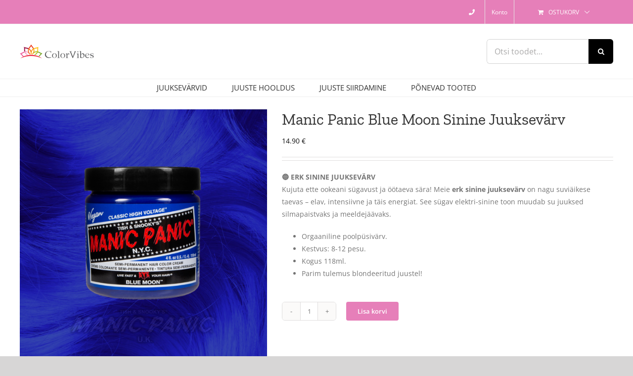

--- FILE ---
content_type: text/html; charset=UTF-8
request_url: https://colorvibes.ee/toode/manic-panic-classic-blue-moon/
body_size: 23800
content:
<!DOCTYPE html>
<html class="avada-html-layout-wide avada-html-header-position-top" lang="et" prefix="og: http://ogp.me/ns# fb: http://ogp.me/ns/fb#">
<head>
	<meta http-equiv="X-UA-Compatible" content="IE=edge" />
	<meta http-equiv="Content-Type" content="text/html; charset=utf-8"/>
	<meta name="viewport" content="width=device-width, initial-scale=1" />
	<meta name='robots' content='index, follow, max-image-preview:large, max-snippet:-1, max-video-preview:-1' />

	<!-- This site is optimized with the Yoast SEO plugin v26.5 - https://yoast.com/wordpress/plugins/seo/ -->
	<title>Manic Panic Blue Moon Sinine Juuksevärv - Colorvibes</title>
	<meta name="description" content="ColorVibes pakub erksaid vegan poolpüsivaid juuksevärve mis sobivad kõigile juustele ning on orgaanilised. Kirev ja ergas värv lihtsalt ja omas kodus!" />
	<link rel="canonical" href="https://colorvibes.ee/toode/manic-panic-classic-blue-moon/" />
	<meta property="og:locale" content="et_EE" />
	<meta property="og:type" content="article" />
	<meta property="og:title" content="Manic Panic Blue Moon Sinine Juuksevärv - Colorvibes" />
	<meta property="og:description" content="ColorVibes pakub erksaid vegan poolpüsivaid juuksevärve mis sobivad kõigile juustele ning on orgaanilised. Kirev ja ergas värv lihtsalt ja omas kodus!" />
	<meta property="og:url" content="https://colorvibes.ee/toode/manic-panic-classic-blue-moon/" />
	<meta property="og:site_name" content="Colorvibes" />
	<meta property="article:modified_time" content="2025-05-09T11:56:57+00:00" />
	<meta property="og:image" content="https://colorvibes.ee/wp-content/uploads/2020/04/d5d2ed1da8e8f44d9f6b9c8800c9.png" />
	<meta property="og:image:width" content="604" />
	<meta property="og:image:height" content="604" />
	<meta property="og:image:type" content="image/png" />
	<meta name="twitter:card" content="summary_large_image" />
	<meta name="twitter:label1" content="Est. reading time" />
	<meta name="twitter:data1" content="1 minut" />
	<script type="application/ld+json" class="yoast-schema-graph">{"@context":"https://schema.org","@graph":[{"@type":"WebPage","@id":"https://colorvibes.ee/toode/manic-panic-classic-blue-moon/","url":"https://colorvibes.ee/toode/manic-panic-classic-blue-moon/","name":"Manic Panic Blue Moon Sinine Juuksevärv - Colorvibes","isPartOf":{"@id":"https://colorvibes.ee/#website"},"primaryImageOfPage":{"@id":"https://colorvibes.ee/toode/manic-panic-classic-blue-moon/#primaryimage"},"image":{"@id":"https://colorvibes.ee/toode/manic-panic-classic-blue-moon/#primaryimage"},"thumbnailUrl":"https://colorvibes.ee/wp-content/uploads/2020/04/d5d2ed1da8e8f44d9f6b9c8800c9.png","datePublished":"2020-04-17T08:41:36+00:00","dateModified":"2025-05-09T11:56:57+00:00","description":"ColorVibes pakub erksaid vegan poolpüsivaid juuksevärve mis sobivad kõigile juustele ning on orgaanilised. Kirev ja ergas värv lihtsalt ja omas kodus!","breadcrumb":{"@id":"https://colorvibes.ee/toode/manic-panic-classic-blue-moon/#breadcrumb"},"inLanguage":"et","potentialAction":[{"@type":"ReadAction","target":["https://colorvibes.ee/toode/manic-panic-classic-blue-moon/"]}]},{"@type":"ImageObject","inLanguage":"et","@id":"https://colorvibes.ee/toode/manic-panic-classic-blue-moon/#primaryimage","url":"https://colorvibes.ee/wp-content/uploads/2020/04/d5d2ed1da8e8f44d9f6b9c8800c9.png","contentUrl":"https://colorvibes.ee/wp-content/uploads/2020/04/d5d2ed1da8e8f44d9f6b9c8800c9.png","width":604,"height":604},{"@type":"BreadcrumbList","@id":"https://colorvibes.ee/toode/manic-panic-classic-blue-moon/#breadcrumb","itemListElement":[{"@type":"ListItem","position":1,"name":"Home","item":"https://colorvibes.ee/"},{"@type":"ListItem","position":2,"name":"Pood","item":"https://colorvibes.ee/pood/"},{"@type":"ListItem","position":3,"name":"Manic Panic Blue Moon Sinine Juuksevärv"}]},{"@type":"WebSite","@id":"https://colorvibes.ee/#website","url":"https://colorvibes.ee/","name":"Colorvibes","description":"Erksad juuksev&auml;rvid!","potentialAction":[{"@type":"SearchAction","target":{"@type":"EntryPoint","urlTemplate":"https://colorvibes.ee/?s={search_term_string}"},"query-input":{"@type":"PropertyValueSpecification","valueRequired":true,"valueName":"search_term_string"}}],"inLanguage":"et"}]}</script>
	<!-- / Yoast SEO plugin. -->


<link rel="alternate" type="application/rss+xml" title="Colorvibes &raquo; RSS" href="https://colorvibes.ee/feed/" />
<link rel="alternate" type="application/rss+xml" title="Colorvibes &raquo; Kommentaaride RSS" href="https://colorvibes.ee/comments/feed/" />
					<link rel="shortcut icon" href="https://colorvibes.ee/wp-content/uploads/2020/08/fav1.png" type="image/x-icon" />
		
					<!-- Apple Touch Icon -->
			<link rel="apple-touch-icon" sizes="180x180" href="https://colorvibes.ee/wp-content/uploads/2020/08/Fav114.png">
		
					<!-- Android Icon -->
			<link rel="icon" sizes="192x192" href="https://colorvibes.ee/wp-content/uploads/2020/08/fav57.png">
		
					<!-- MS Edge Icon -->
			<meta name="msapplication-TileImage" content="https://colorvibes.ee/wp-content/uploads/2020/08/Fav72.png">
				<link rel="alternate" title="oEmbed (JSON)" type="application/json+oembed" href="https://colorvibes.ee/wp-json/oembed/1.0/embed?url=https%3A%2F%2Fcolorvibes.ee%2Ftoode%2Fmanic-panic-classic-blue-moon%2F" />
<link rel="alternate" title="oEmbed (XML)" type="text/xml+oembed" href="https://colorvibes.ee/wp-json/oembed/1.0/embed?url=https%3A%2F%2Fcolorvibes.ee%2Ftoode%2Fmanic-panic-classic-blue-moon%2F&#038;format=xml" />
					<meta name="description" content="🔵 ERK SININE JUUKSEVÄRV
Kujuta ette ookeani sügavust ja öötaeva sära! Meie erk sinine juuksevärv on nagu suviäikese taevas – elav, intensiivne ja täis energiat. See sügav elektri-sinine toon muudab su juuksed silmapaistvaks ja meeldejäävaks.

Kas igatsed kirevat, säravat juuksevärvi, mida saad lihtsalt kodus kasutada? ColorVibes pakub orgaanilisi, vegan poolpüsivaid juuksevärve, mis püsivad kaua, säravad nagu kunagi ja sobivad kõigile juustele – olgu need lühikesed, pikad, lokkis või sirged!

💖 Punane nagu"/>
				
		<meta property="og:locale" content="et_EE"/>
		<meta property="og:type" content="article"/>
		<meta property="og:site_name" content="Colorvibes"/>
		<meta property="og:title" content="Manic Panic Blue Moon Sinine Juuksevärv - Colorvibes"/>
				<meta property="og:description" content="🔵 ERK SININE JUUKSEVÄRV
Kujuta ette ookeani sügavust ja öötaeva sära! Meie erk sinine juuksevärv on nagu suviäikese taevas – elav, intensiivne ja täis energiat. See sügav elektri-sinine toon muudab su juuksed silmapaistvaks ja meeldejäävaks.

Kas igatsed kirevat, säravat juuksevärvi, mida saad lihtsalt kodus kasutada? ColorVibes pakub orgaanilisi, vegan poolpüsivaid juuksevärve, mis püsivad kaua, säravad nagu kunagi ja sobivad kõigile juustele – olgu need lühikesed, pikad, lokkis või sirged!

💖 Punane nagu"/>
				<meta property="og:url" content="https://colorvibes.ee/toode/manic-panic-classic-blue-moon/"/>
													<meta property="article:modified_time" content="2025-05-09T11:56:57+02:00"/>
											<meta property="og:image" content="https://colorvibes.ee/wp-content/uploads/2020/04/d5d2ed1da8e8f44d9f6b9c8800c9.png"/>
		<meta property="og:image:width" content="604"/>
		<meta property="og:image:height" content="604"/>
		<meta property="og:image:type" content="image/png"/>
				<style id='wp-img-auto-sizes-contain-inline-css' type='text/css'>
img:is([sizes=auto i],[sizes^="auto," i]){contain-intrinsic-size:3000px 1500px}
/*# sourceURL=wp-img-auto-sizes-contain-inline-css */
</style>
<link rel='stylesheet' id='sbi_styles-css' href='https://colorvibes.ee/wp-content/plugins/instagram-feed/css/sbi-styles.min.css?ver=6.10.0' type='text/css' media='all' />
<style id='wp-emoji-styles-inline-css' type='text/css'>

	img.wp-smiley, img.emoji {
		display: inline !important;
		border: none !important;
		box-shadow: none !important;
		height: 1em !important;
		width: 1em !important;
		margin: 0 0.07em !important;
		vertical-align: -0.1em !important;
		background: none !important;
		padding: 0 !important;
	}
/*# sourceURL=wp-emoji-styles-inline-css */
</style>
<style id='wp-block-library-inline-css' type='text/css'>
:root{--wp-block-synced-color:#7a00df;--wp-block-synced-color--rgb:122,0,223;--wp-bound-block-color:var(--wp-block-synced-color);--wp-editor-canvas-background:#ddd;--wp-admin-theme-color:#007cba;--wp-admin-theme-color--rgb:0,124,186;--wp-admin-theme-color-darker-10:#006ba1;--wp-admin-theme-color-darker-10--rgb:0,107,160.5;--wp-admin-theme-color-darker-20:#005a87;--wp-admin-theme-color-darker-20--rgb:0,90,135;--wp-admin-border-width-focus:2px}@media (min-resolution:192dpi){:root{--wp-admin-border-width-focus:1.5px}}.wp-element-button{cursor:pointer}:root .has-very-light-gray-background-color{background-color:#eee}:root .has-very-dark-gray-background-color{background-color:#313131}:root .has-very-light-gray-color{color:#eee}:root .has-very-dark-gray-color{color:#313131}:root .has-vivid-green-cyan-to-vivid-cyan-blue-gradient-background{background:linear-gradient(135deg,#00d084,#0693e3)}:root .has-purple-crush-gradient-background{background:linear-gradient(135deg,#34e2e4,#4721fb 50%,#ab1dfe)}:root .has-hazy-dawn-gradient-background{background:linear-gradient(135deg,#faaca8,#dad0ec)}:root .has-subdued-olive-gradient-background{background:linear-gradient(135deg,#fafae1,#67a671)}:root .has-atomic-cream-gradient-background{background:linear-gradient(135deg,#fdd79a,#004a59)}:root .has-nightshade-gradient-background{background:linear-gradient(135deg,#330968,#31cdcf)}:root .has-midnight-gradient-background{background:linear-gradient(135deg,#020381,#2874fc)}:root{--wp--preset--font-size--normal:16px;--wp--preset--font-size--huge:42px}.has-regular-font-size{font-size:1em}.has-larger-font-size{font-size:2.625em}.has-normal-font-size{font-size:var(--wp--preset--font-size--normal)}.has-huge-font-size{font-size:var(--wp--preset--font-size--huge)}.has-text-align-center{text-align:center}.has-text-align-left{text-align:left}.has-text-align-right{text-align:right}.has-fit-text{white-space:nowrap!important}#end-resizable-editor-section{display:none}.aligncenter{clear:both}.items-justified-left{justify-content:flex-start}.items-justified-center{justify-content:center}.items-justified-right{justify-content:flex-end}.items-justified-space-between{justify-content:space-between}.screen-reader-text{border:0;clip-path:inset(50%);height:1px;margin:-1px;overflow:hidden;padding:0;position:absolute;width:1px;word-wrap:normal!important}.screen-reader-text:focus{background-color:#ddd;clip-path:none;color:#444;display:block;font-size:1em;height:auto;left:5px;line-height:normal;padding:15px 23px 14px;text-decoration:none;top:5px;width:auto;z-index:100000}html :where(.has-border-color){border-style:solid}html :where([style*=border-top-color]){border-top-style:solid}html :where([style*=border-right-color]){border-right-style:solid}html :where([style*=border-bottom-color]){border-bottom-style:solid}html :where([style*=border-left-color]){border-left-style:solid}html :where([style*=border-width]){border-style:solid}html :where([style*=border-top-width]){border-top-style:solid}html :where([style*=border-right-width]){border-right-style:solid}html :where([style*=border-bottom-width]){border-bottom-style:solid}html :where([style*=border-left-width]){border-left-style:solid}html :where(img[class*=wp-image-]){height:auto;max-width:100%}:where(figure){margin:0 0 1em}html :where(.is-position-sticky){--wp-admin--admin-bar--position-offset:var(--wp-admin--admin-bar--height,0px)}@media screen and (max-width:600px){html :where(.is-position-sticky){--wp-admin--admin-bar--position-offset:0px}}

/*# sourceURL=wp-block-library-inline-css */
</style><link rel='stylesheet' id='wc-blocks-style-css' href='https://colorvibes.ee/wp-content/plugins/woocommerce/assets/client/blocks/wc-blocks.css?ver=wc-10.4.0' type='text/css' media='all' />
<style id='global-styles-inline-css' type='text/css'>
:root{--wp--preset--aspect-ratio--square: 1;--wp--preset--aspect-ratio--4-3: 4/3;--wp--preset--aspect-ratio--3-4: 3/4;--wp--preset--aspect-ratio--3-2: 3/2;--wp--preset--aspect-ratio--2-3: 2/3;--wp--preset--aspect-ratio--16-9: 16/9;--wp--preset--aspect-ratio--9-16: 9/16;--wp--preset--color--black: #000000;--wp--preset--color--cyan-bluish-gray: #abb8c3;--wp--preset--color--white: #ffffff;--wp--preset--color--pale-pink: #f78da7;--wp--preset--color--vivid-red: #cf2e2e;--wp--preset--color--luminous-vivid-orange: #ff6900;--wp--preset--color--luminous-vivid-amber: #fcb900;--wp--preset--color--light-green-cyan: #7bdcb5;--wp--preset--color--vivid-green-cyan: #00d084;--wp--preset--color--pale-cyan-blue: #8ed1fc;--wp--preset--color--vivid-cyan-blue: #0693e3;--wp--preset--color--vivid-purple: #9b51e0;--wp--preset--color--awb-color-1: #ffffff;--wp--preset--color--awb-color-2: #f9f9f9;--wp--preset--color--awb-color-3: #f6f6f6;--wp--preset--color--awb-color-4: #e2e2e2;--wp--preset--color--awb-color-5: #e67fb9;--wp--preset--color--awb-color-6: #747474;--wp--preset--color--awb-color-7: #333333;--wp--preset--color--awb-color-8: #212934;--wp--preset--color--awb-color-custom-10: #e67fb9;--wp--preset--color--awb-color-custom-11: #4a4e57;--wp--preset--color--awb-color-custom-12: #000000;--wp--preset--color--awb-color-custom-13: rgba(242,243,245,0.7);--wp--preset--color--awb-color-custom-14: #e0dede;--wp--preset--color--awb-color-custom-15: #d6246e;--wp--preset--color--awb-color-custom-16: #bebdbd;--wp--preset--color--awb-color-custom-17: #e8e8e8;--wp--preset--color--awb-color-custom-18: #f9f9fb;--wp--preset--gradient--vivid-cyan-blue-to-vivid-purple: linear-gradient(135deg,rgb(6,147,227) 0%,rgb(155,81,224) 100%);--wp--preset--gradient--light-green-cyan-to-vivid-green-cyan: linear-gradient(135deg,rgb(122,220,180) 0%,rgb(0,208,130) 100%);--wp--preset--gradient--luminous-vivid-amber-to-luminous-vivid-orange: linear-gradient(135deg,rgb(252,185,0) 0%,rgb(255,105,0) 100%);--wp--preset--gradient--luminous-vivid-orange-to-vivid-red: linear-gradient(135deg,rgb(255,105,0) 0%,rgb(207,46,46) 100%);--wp--preset--gradient--very-light-gray-to-cyan-bluish-gray: linear-gradient(135deg,rgb(238,238,238) 0%,rgb(169,184,195) 100%);--wp--preset--gradient--cool-to-warm-spectrum: linear-gradient(135deg,rgb(74,234,220) 0%,rgb(151,120,209) 20%,rgb(207,42,186) 40%,rgb(238,44,130) 60%,rgb(251,105,98) 80%,rgb(254,248,76) 100%);--wp--preset--gradient--blush-light-purple: linear-gradient(135deg,rgb(255,206,236) 0%,rgb(152,150,240) 100%);--wp--preset--gradient--blush-bordeaux: linear-gradient(135deg,rgb(254,205,165) 0%,rgb(254,45,45) 50%,rgb(107,0,62) 100%);--wp--preset--gradient--luminous-dusk: linear-gradient(135deg,rgb(255,203,112) 0%,rgb(199,81,192) 50%,rgb(65,88,208) 100%);--wp--preset--gradient--pale-ocean: linear-gradient(135deg,rgb(255,245,203) 0%,rgb(182,227,212) 50%,rgb(51,167,181) 100%);--wp--preset--gradient--electric-grass: linear-gradient(135deg,rgb(202,248,128) 0%,rgb(113,206,126) 100%);--wp--preset--gradient--midnight: linear-gradient(135deg,rgb(2,3,129) 0%,rgb(40,116,252) 100%);--wp--preset--font-size--small: 10.5px;--wp--preset--font-size--medium: 20px;--wp--preset--font-size--large: 21px;--wp--preset--font-size--x-large: 42px;--wp--preset--font-size--normal: 14px;--wp--preset--font-size--xlarge: 28px;--wp--preset--font-size--huge: 42px;--wp--preset--spacing--20: 0.44rem;--wp--preset--spacing--30: 0.67rem;--wp--preset--spacing--40: 1rem;--wp--preset--spacing--50: 1.5rem;--wp--preset--spacing--60: 2.25rem;--wp--preset--spacing--70: 3.38rem;--wp--preset--spacing--80: 5.06rem;--wp--preset--shadow--natural: 6px 6px 9px rgba(0, 0, 0, 0.2);--wp--preset--shadow--deep: 12px 12px 50px rgba(0, 0, 0, 0.4);--wp--preset--shadow--sharp: 6px 6px 0px rgba(0, 0, 0, 0.2);--wp--preset--shadow--outlined: 6px 6px 0px -3px rgb(255, 255, 255), 6px 6px rgb(0, 0, 0);--wp--preset--shadow--crisp: 6px 6px 0px rgb(0, 0, 0);}:where(.is-layout-flex){gap: 0.5em;}:where(.is-layout-grid){gap: 0.5em;}body .is-layout-flex{display: flex;}.is-layout-flex{flex-wrap: wrap;align-items: center;}.is-layout-flex > :is(*, div){margin: 0;}body .is-layout-grid{display: grid;}.is-layout-grid > :is(*, div){margin: 0;}:where(.wp-block-columns.is-layout-flex){gap: 2em;}:where(.wp-block-columns.is-layout-grid){gap: 2em;}:where(.wp-block-post-template.is-layout-flex){gap: 1.25em;}:where(.wp-block-post-template.is-layout-grid){gap: 1.25em;}.has-black-color{color: var(--wp--preset--color--black) !important;}.has-cyan-bluish-gray-color{color: var(--wp--preset--color--cyan-bluish-gray) !important;}.has-white-color{color: var(--wp--preset--color--white) !important;}.has-pale-pink-color{color: var(--wp--preset--color--pale-pink) !important;}.has-vivid-red-color{color: var(--wp--preset--color--vivid-red) !important;}.has-luminous-vivid-orange-color{color: var(--wp--preset--color--luminous-vivid-orange) !important;}.has-luminous-vivid-amber-color{color: var(--wp--preset--color--luminous-vivid-amber) !important;}.has-light-green-cyan-color{color: var(--wp--preset--color--light-green-cyan) !important;}.has-vivid-green-cyan-color{color: var(--wp--preset--color--vivid-green-cyan) !important;}.has-pale-cyan-blue-color{color: var(--wp--preset--color--pale-cyan-blue) !important;}.has-vivid-cyan-blue-color{color: var(--wp--preset--color--vivid-cyan-blue) !important;}.has-vivid-purple-color{color: var(--wp--preset--color--vivid-purple) !important;}.has-black-background-color{background-color: var(--wp--preset--color--black) !important;}.has-cyan-bluish-gray-background-color{background-color: var(--wp--preset--color--cyan-bluish-gray) !important;}.has-white-background-color{background-color: var(--wp--preset--color--white) !important;}.has-pale-pink-background-color{background-color: var(--wp--preset--color--pale-pink) !important;}.has-vivid-red-background-color{background-color: var(--wp--preset--color--vivid-red) !important;}.has-luminous-vivid-orange-background-color{background-color: var(--wp--preset--color--luminous-vivid-orange) !important;}.has-luminous-vivid-amber-background-color{background-color: var(--wp--preset--color--luminous-vivid-amber) !important;}.has-light-green-cyan-background-color{background-color: var(--wp--preset--color--light-green-cyan) !important;}.has-vivid-green-cyan-background-color{background-color: var(--wp--preset--color--vivid-green-cyan) !important;}.has-pale-cyan-blue-background-color{background-color: var(--wp--preset--color--pale-cyan-blue) !important;}.has-vivid-cyan-blue-background-color{background-color: var(--wp--preset--color--vivid-cyan-blue) !important;}.has-vivid-purple-background-color{background-color: var(--wp--preset--color--vivid-purple) !important;}.has-black-border-color{border-color: var(--wp--preset--color--black) !important;}.has-cyan-bluish-gray-border-color{border-color: var(--wp--preset--color--cyan-bluish-gray) !important;}.has-white-border-color{border-color: var(--wp--preset--color--white) !important;}.has-pale-pink-border-color{border-color: var(--wp--preset--color--pale-pink) !important;}.has-vivid-red-border-color{border-color: var(--wp--preset--color--vivid-red) !important;}.has-luminous-vivid-orange-border-color{border-color: var(--wp--preset--color--luminous-vivid-orange) !important;}.has-luminous-vivid-amber-border-color{border-color: var(--wp--preset--color--luminous-vivid-amber) !important;}.has-light-green-cyan-border-color{border-color: var(--wp--preset--color--light-green-cyan) !important;}.has-vivid-green-cyan-border-color{border-color: var(--wp--preset--color--vivid-green-cyan) !important;}.has-pale-cyan-blue-border-color{border-color: var(--wp--preset--color--pale-cyan-blue) !important;}.has-vivid-cyan-blue-border-color{border-color: var(--wp--preset--color--vivid-cyan-blue) !important;}.has-vivid-purple-border-color{border-color: var(--wp--preset--color--vivid-purple) !important;}.has-vivid-cyan-blue-to-vivid-purple-gradient-background{background: var(--wp--preset--gradient--vivid-cyan-blue-to-vivid-purple) !important;}.has-light-green-cyan-to-vivid-green-cyan-gradient-background{background: var(--wp--preset--gradient--light-green-cyan-to-vivid-green-cyan) !important;}.has-luminous-vivid-amber-to-luminous-vivid-orange-gradient-background{background: var(--wp--preset--gradient--luminous-vivid-amber-to-luminous-vivid-orange) !important;}.has-luminous-vivid-orange-to-vivid-red-gradient-background{background: var(--wp--preset--gradient--luminous-vivid-orange-to-vivid-red) !important;}.has-very-light-gray-to-cyan-bluish-gray-gradient-background{background: var(--wp--preset--gradient--very-light-gray-to-cyan-bluish-gray) !important;}.has-cool-to-warm-spectrum-gradient-background{background: var(--wp--preset--gradient--cool-to-warm-spectrum) !important;}.has-blush-light-purple-gradient-background{background: var(--wp--preset--gradient--blush-light-purple) !important;}.has-blush-bordeaux-gradient-background{background: var(--wp--preset--gradient--blush-bordeaux) !important;}.has-luminous-dusk-gradient-background{background: var(--wp--preset--gradient--luminous-dusk) !important;}.has-pale-ocean-gradient-background{background: var(--wp--preset--gradient--pale-ocean) !important;}.has-electric-grass-gradient-background{background: var(--wp--preset--gradient--electric-grass) !important;}.has-midnight-gradient-background{background: var(--wp--preset--gradient--midnight) !important;}.has-small-font-size{font-size: var(--wp--preset--font-size--small) !important;}.has-medium-font-size{font-size: var(--wp--preset--font-size--medium) !important;}.has-large-font-size{font-size: var(--wp--preset--font-size--large) !important;}.has-x-large-font-size{font-size: var(--wp--preset--font-size--x-large) !important;}
/*# sourceURL=global-styles-inline-css */
</style>

<style id='classic-theme-styles-inline-css' type='text/css'>
/*! This file is auto-generated */
.wp-block-button__link{color:#fff;background-color:#32373c;border-radius:9999px;box-shadow:none;text-decoration:none;padding:calc(.667em + 2px) calc(1.333em + 2px);font-size:1.125em}.wp-block-file__button{background:#32373c;color:#fff;text-decoration:none}
/*# sourceURL=/wp-includes/css/classic-themes.min.css */
</style>
<style id='woocommerce-inline-inline-css' type='text/css'>
.woocommerce form .form-row .required { visibility: visible; }
/*# sourceURL=woocommerce-inline-inline-css */
</style>
<link rel='stylesheet' id='fusion-dynamic-css-css' href='https://colorvibes.ee/wp-content/uploads/fusion-styles/30d2c14c04d53a61eb929d7041e7f311.min.css?ver=3.11.7' type='text/css' media='all' />
<script type="text/template" id="tmpl-variation-template">
	<div class="woocommerce-variation-description">{{{ data.variation.variation_description }}}</div>
	<div class="woocommerce-variation-price">{{{ data.variation.price_html }}}</div>
	<div class="woocommerce-variation-availability">{{{ data.variation.availability_html }}}</div>
</script>
<script type="text/template" id="tmpl-unavailable-variation-template">
	<p role="alert">Vabandame, see toode ei ole saadaval. Palun proovi teistsugust kombinatsiooni.</p>
</script>
<script type="text/javascript" src="https://colorvibes.ee/wp-includes/js/jquery/jquery.min.js?ver=3.7.1" id="jquery-core-js"></script>
<script type="text/javascript" src="https://colorvibes.ee/wp-includes/js/jquery/jquery-migrate.min.js?ver=3.4.1" id="jquery-migrate-js"></script>
<script type="text/javascript" src="https://colorvibes.ee/wp-content/plugins/woocommerce/assets/js/jquery-blockui/jquery.blockUI.min.js?ver=2.7.0-wc.10.4.0" id="wc-jquery-blockui-js" defer="defer" data-wp-strategy="defer"></script>
<script type="text/javascript" id="wc-add-to-cart-js-extra">
/* <![CDATA[ */
var wc_add_to_cart_params = {"ajax_url":"/wp-admin/admin-ajax.php","wc_ajax_url":"/?wc-ajax=%%endpoint%%","i18n_view_cart":"Vaata ostukorvi","cart_url":"https://colorvibes.ee/ostukorv/","is_cart":"","cart_redirect_after_add":"yes"};
//# sourceURL=wc-add-to-cart-js-extra
/* ]]> */
</script>
<script type="text/javascript" src="https://colorvibes.ee/wp-content/plugins/woocommerce/assets/js/frontend/add-to-cart.min.js?ver=10.4.0" id="wc-add-to-cart-js" defer="defer" data-wp-strategy="defer"></script>
<script type="text/javascript" src="https://colorvibes.ee/wp-content/plugins/woocommerce/assets/js/flexslider/jquery.flexslider.min.js?ver=2.7.2-wc.10.4.0" id="wc-flexslider-js" defer="defer" data-wp-strategy="defer"></script>
<script type="text/javascript" id="wc-single-product-js-extra">
/* <![CDATA[ */
var wc_single_product_params = {"i18n_required_rating_text":"Palun vali hinnang","i18n_rating_options":["1 of 5 stars","2 of 5 stars","3 of 5 stars","4 of 5 stars","5 of 5 stars"],"i18n_product_gallery_trigger_text":"View full-screen image gallery","review_rating_required":"yes","flexslider":{"rtl":false,"animation":"slide","smoothHeight":true,"directionNav":true,"controlNav":"thumbnails","slideshow":false,"animationSpeed":500,"animationLoop":true,"allowOneSlide":false},"zoom_enabled":"","zoom_options":[],"photoswipe_enabled":"","photoswipe_options":{"shareEl":false,"closeOnScroll":false,"history":false,"hideAnimationDuration":0,"showAnimationDuration":0},"flexslider_enabled":"1"};
//# sourceURL=wc-single-product-js-extra
/* ]]> */
</script>
<script type="text/javascript" src="https://colorvibes.ee/wp-content/plugins/woocommerce/assets/js/frontend/single-product.min.js?ver=10.4.0" id="wc-single-product-js" defer="defer" data-wp-strategy="defer"></script>
<script type="text/javascript" src="https://colorvibes.ee/wp-content/plugins/woocommerce/assets/js/js-cookie/js.cookie.min.js?ver=2.1.4-wc.10.4.0" id="wc-js-cookie-js" defer="defer" data-wp-strategy="defer"></script>
<script type="text/javascript" id="woocommerce-js-extra">
/* <![CDATA[ */
var woocommerce_params = {"ajax_url":"/wp-admin/admin-ajax.php","wc_ajax_url":"/?wc-ajax=%%endpoint%%","i18n_password_show":"Show password","i18n_password_hide":"Hide password"};
//# sourceURL=woocommerce-js-extra
/* ]]> */
</script>
<script type="text/javascript" src="https://colorvibes.ee/wp-content/plugins/woocommerce/assets/js/frontend/woocommerce.min.js?ver=10.4.0" id="woocommerce-js" defer="defer" data-wp-strategy="defer"></script>
<script type="text/javascript" id="WCPAY_ASSETS-js-extra">
/* <![CDATA[ */
var wcpayAssets = {"url":"https://colorvibes.ee/wp-content/plugins/woocommerce-payments/dist/"};
//# sourceURL=WCPAY_ASSETS-js-extra
/* ]]> */
</script>
<script type="text/javascript" src="https://colorvibes.ee/wp-includes/js/underscore.min.js?ver=1.13.7" id="underscore-js"></script>
<script type="text/javascript" id="wp-util-js-extra">
/* <![CDATA[ */
var _wpUtilSettings = {"ajax":{"url":"/wp-admin/admin-ajax.php"}};
//# sourceURL=wp-util-js-extra
/* ]]> */
</script>
<script type="text/javascript" src="https://colorvibes.ee/wp-includes/js/wp-util.min.js?ver=6.9" id="wp-util-js"></script>
<script type="text/javascript" id="wc-add-to-cart-variation-js-extra">
/* <![CDATA[ */
var wc_add_to_cart_variation_params = {"wc_ajax_url":"/?wc-ajax=%%endpoint%%","i18n_no_matching_variations_text":"Vabandame, sinu valikule ei vasta \u00fckski toode. Palun proovi teistsugust kombinatsiooni.","i18n_make_a_selection_text":"Palun vali enne ostukorvi lisamist sellele tootele omadused.","i18n_unavailable_text":"Vabandame, see toode ei ole saadaval. Palun proovi teistsugust kombinatsiooni.","i18n_reset_alert_text":"Your selection has been reset. Please select some product options before adding this product to your cart."};
//# sourceURL=wc-add-to-cart-variation-js-extra
/* ]]> */
</script>
<script type="text/javascript" src="https://colorvibes.ee/wp-content/plugins/woocommerce/assets/js/frontend/add-to-cart-variation.min.js?ver=10.4.0" id="wc-add-to-cart-variation-js" defer="defer" data-wp-strategy="defer"></script>
<link rel="https://api.w.org/" href="https://colorvibes.ee/wp-json/" /><link rel="alternate" title="JSON" type="application/json" href="https://colorvibes.ee/wp-json/wp/v2/product/76" /><link rel="EditURI" type="application/rsd+xml" title="RSD" href="https://colorvibes.ee/xmlrpc.php?rsd" />
<meta name="generator" content="WordPress 6.9" />
<meta name="generator" content="WooCommerce 10.4.0" />
<link rel='shortlink' href='https://colorvibes.ee/?p=76' />
<!-- Google tag (gtag.js) -->
<script async src="https://www.googletagmanager.com/gtag/js?id=G-MD5RYZS9N9">
</script>
<script>
  window.dataLayer = window.dataLayer || [];
  function gtag(){dataLayer.push(arguments);}
  gtag('js', new Date());

  gtag('config', 'G-MD5RYZS9N9');
</script><style type="text/css" id="css-fb-visibility">@media screen and (max-width: 640px){.fusion-no-small-visibility{display:none !important;}body .sm-text-align-center{text-align:center !important;}body .sm-text-align-left{text-align:left !important;}body .sm-text-align-right{text-align:right !important;}body .sm-flex-align-center{justify-content:center !important;}body .sm-flex-align-flex-start{justify-content:flex-start !important;}body .sm-flex-align-flex-end{justify-content:flex-end !important;}body .sm-mx-auto{margin-left:auto !important;margin-right:auto !important;}body .sm-ml-auto{margin-left:auto !important;}body .sm-mr-auto{margin-right:auto !important;}body .fusion-absolute-position-small{position:absolute;top:auto;width:100%;}.awb-sticky.awb-sticky-small{ position: sticky; top: var(--awb-sticky-offset,0); }}@media screen and (min-width: 641px) and (max-width: 1024px){.fusion-no-medium-visibility{display:none !important;}body .md-text-align-center{text-align:center !important;}body .md-text-align-left{text-align:left !important;}body .md-text-align-right{text-align:right !important;}body .md-flex-align-center{justify-content:center !important;}body .md-flex-align-flex-start{justify-content:flex-start !important;}body .md-flex-align-flex-end{justify-content:flex-end !important;}body .md-mx-auto{margin-left:auto !important;margin-right:auto !important;}body .md-ml-auto{margin-left:auto !important;}body .md-mr-auto{margin-right:auto !important;}body .fusion-absolute-position-medium{position:absolute;top:auto;width:100%;}.awb-sticky.awb-sticky-medium{ position: sticky; top: var(--awb-sticky-offset,0); }}@media screen and (min-width: 1025px){.fusion-no-large-visibility{display:none !important;}body .lg-text-align-center{text-align:center !important;}body .lg-text-align-left{text-align:left !important;}body .lg-text-align-right{text-align:right !important;}body .lg-flex-align-center{justify-content:center !important;}body .lg-flex-align-flex-start{justify-content:flex-start !important;}body .lg-flex-align-flex-end{justify-content:flex-end !important;}body .lg-mx-auto{margin-left:auto !important;margin-right:auto !important;}body .lg-ml-auto{margin-left:auto !important;}body .lg-mr-auto{margin-right:auto !important;}body .fusion-absolute-position-large{position:absolute;top:auto;width:100%;}.awb-sticky.awb-sticky-large{ position: sticky; top: var(--awb-sticky-offset,0); }}</style>	<noscript><style>.woocommerce-product-gallery{ opacity: 1 !important; }</style></noscript>
			<script type="text/javascript">
			var doc = document.documentElement;
			doc.setAttribute( 'data-useragent', navigator.userAgent );
		</script>
		
		<!-- Google Tag Manager -->
	<script>(function(w,d,s,l,i){w[l]=w[l]||[];w[l].push({'gtm.start':
	new Date().getTime(),event:'gtm.js'});var f=d.getElementsByTagName(s)[0],
	j=d.createElement(s),dl=l!='dataLayer'?'&l='+l:'';j.async=true;j.src=
	'https://www.googletagmanager.com/gtm.js?id='+i+dl;f.parentNode.insertBefore(j,f);
	})(window,document,'script','dataLayer','GTM-NC4LZMH');</script>
	<!-- End Google Tag Manager -->
</head>

<body class="wp-singular product-template-default single single-product postid-76 wp-theme-Avada wp-child-theme-Avada-Child-Theme theme-Avada woocommerce woocommerce-page woocommerce-no-js metaslider-plugin fusion-image-hovers fusion-pagination-sizing fusion-button_type-flat fusion-button_span-no fusion-button_gradient-linear avada-image-rollover-circle-no avada-image-rollover-yes avada-image-rollover-direction-fade fusion-body ltr no-tablet-sticky-header no-mobile-sticky-header no-mobile-slidingbar no-mobile-totop avada-has-rev-slider-styles fusion-disable-outline fusion-sub-menu-slide mobile-logo-pos-left layout-wide-mode avada-has-boxed-modal-shadow- layout-scroll-offset-full avada-has-zero-margin-offset-top fusion-top-header menu-text-align-center fusion-woo-product-design-clean fusion-woo-shop-page-columns-4 fusion-woo-related-columns-4 fusion-woo-archive-page-columns-4 fusion-woocommerce-equal-heights avada-has-woo-gallery-disabled woo-sale-badge-circle woo-outofstock-badge-top_bar mobile-menu-design-modern fusion-show-pagination-text fusion-header-layout-v4 avada-responsive avada-footer-fx-none avada-menu-highlight-style-bottombar fusion-search-form-classic fusion-main-menu-search-overlay fusion-avatar-circle avada-dropdown-styles avada-blog-layout-large avada-blog-archive-layout-large avada-header-shadow-no avada-menu-icon-position-left avada-has-mobile-menu-search avada-has-breadcrumb-mobile-hidden avada-has-titlebar-hide avada-has-pagination-width_height avada-flyout-menu-direction-fade avada-ec-views-v1" data-awb-post-id="76">
	<!-- Google Tag Manager (noscript) -->
	<noscript><iframe src="https://www.googletagmanager.com/ns.html?id=GTM-NC4LZMH"
	height="0" width="0" style="display:none;visibility:hidden"></iframe></noscript>
	<!-- End Google Tag Manager (noscript) -->
		<a class="skip-link screen-reader-text" href="#content">Skip to content</a>

	<div id="boxed-wrapper">
		<div class="fusion-sides-frame"></div>
		<div id="wrapper" class="fusion-wrapper">
			<div id="home" style="position:relative;top:-1px;"></div>
			
			<header class="fusion-header-wrapper">
				<div class="fusion-header-v4 fusion-logo-alignment fusion-logo-left fusion-sticky-menu- fusion-sticky-logo- fusion-mobile-logo- fusion-sticky-menu-only fusion-header-menu-align-center fusion-mobile-menu-design-modern">
					
<div class="fusion-secondary-header">
	<div class="fusion-row">
							<div class="fusion-alignright">
				<nav class="fusion-secondary-menu" role="navigation" aria-label="Secondary Menu"><ul id="menu-topbar" class="menu"><li  id="menu-item-542"  class="menu-item menu-item-type-post_type menu-item-object-page menu-item-542"  data-item-id="542"><a  href="https://colorvibes.ee/kontakt/" class="fusion-icon-only-link fusion-flex-link fusion-bottombar-highlight"><span class="fusion-megamenu-icon"><i class="glyphicon fa-phone fas" aria-hidden="true"></i></span><span class="menu-text"><span class="menu-title">Kontakt</span></span></a></li><li class="menu-item fusion-dropdown-menu menu-item-has-children fusion-custom-menu-item fusion-menu-login-box"><a href="https://colorvibes.ee/minu-konto/" aria-haspopup="true" class="fusion-bottombar-highlight"><span class="menu-text">Konto</span></a><div class="fusion-custom-menu-item-contents"><form action="https://colorvibes.ee/wp-login.php" name="loginform" method="post"><p><input type="text" class="input-text" name="log" id="username-topbar-6976b6f53eeb9" value="" placeholder="Kasutajanimi" /></p><p><input type="password" class="input-text" name="pwd" id="password-topbar-6976b6f53eeb9" value="" placeholder="Parool" /></p><p class="fusion-remember-checkbox"><label for="fusion-menu-login-box-rememberme-topbar-6976b6f53eeb9"><input name="rememberme" type="checkbox" id="fusion-menu-login-box-rememberme" value="forever"> Jäta mind meelde</label></p><input type="hidden" name="fusion_woo_login_box" value="true" /><p class="fusion-login-box-submit"><input type="submit" name="wp-submit" id="wp-submit-topbar-6976b6f53eeb9" class="button button-small default comment-submit" value="Logi sisse"><input type="hidden" name="redirect" value=""></p></form><a class="fusion-menu-login-box-register" href="https://colorvibes.ee/minu-konto/" title="Registreeri">Registreeri</a></div></li><li class="fusion-custom-menu-item fusion-menu-cart fusion-secondary-menu-cart"><a class="fusion-secondary-menu-icon" href="https://colorvibes.ee/ostukorv/"><span class="menu-text" aria-label="Ostukorv">Ostukorv</span></a></li></ul></nav><nav class="fusion-mobile-nav-holder fusion-mobile-menu-text-align-center" aria-label="Secondary Mobile Menu"></nav>			</div>
			</div>
</div>
<div class="fusion-header-sticky-height"></div>
<div class="fusion-sticky-header-wrapper"> <!-- start fusion sticky header wrapper -->
	<div class="fusion-header">
		<div class="fusion-row">
							<div class="fusion-logo" data-margin-top="0px" data-margin-bottom="0px" data-margin-left="0px" data-margin-right="0px">
			<a class="fusion-logo-link"  href="https://colorvibes.ee/" >

						<!-- standard logo -->
			<img src="https://colorvibes.ee/wp-content/uploads/2020/05/colorvibes-p1.png" srcset="https://colorvibes.ee/wp-content/uploads/2020/05/colorvibes-p1.png 1x" width="150" height="28" alt="Colorvibes Logo" data-retina_logo_url="" class="fusion-standard-logo" />

			
					</a>
		
<div class="fusion-header-content-3-wrapper">
			<div class="fusion-secondary-menu-search">
					<form role="search" class="searchform fusion-search-form  fusion-search-form-classic" method="get" action="https://colorvibes.ee/">
			<div class="fusion-search-form-content">

				
				<div class="fusion-search-field search-field">
					<label><span class="screen-reader-text">Search for:</span>
													<input type="search" value="" name="s" class="s" placeholder="Otsi toodet..." required aria-required="true" aria-label="Otsi toodet..."/>
											</label>
				</div>
				<div class="fusion-search-button search-button">
					<input type="submit" class="fusion-search-submit searchsubmit" aria-label="Otsi" value="&#xf002;" />
									</div>

				
			</div>


			
		</form>
				</div>
	</div>
</div>
								<div class="fusion-mobile-menu-icons">
							<a href="#" class="fusion-icon awb-icon-bars" aria-label="Toggle mobile menu" aria-expanded="false"></a>
		
					<a href="#" class="fusion-icon awb-icon-search" aria-label="Toggle mobile search"></a>
		
		
			</div>
			
					</div>
	</div>
	<div class="fusion-secondary-main-menu">
		<div class="fusion-row">
			<nav class="fusion-main-menu" aria-label="Main Menu"><div class="fusion-overlay-search">		<form role="search" class="searchform fusion-search-form  fusion-search-form-classic" method="get" action="https://colorvibes.ee/">
			<div class="fusion-search-form-content">

				
				<div class="fusion-search-field search-field">
					<label><span class="screen-reader-text">Search for:</span>
													<input type="search" value="" name="s" class="s" placeholder="Otsi toodet..." required aria-required="true" aria-label="Otsi toodet..."/>
											</label>
				</div>
				<div class="fusion-search-button search-button">
					<input type="submit" class="fusion-search-submit searchsubmit" aria-label="Otsi" value="&#xf002;" />
									</div>

				
			</div>


			
		</form>
		<div class="fusion-search-spacer"></div><a href="#" role="button" aria-label="Close Search" class="fusion-close-search"></a></div><ul id="menu-colorvibes-mastermenu" class="fusion-menu"><li  id="menu-item-528"  class="menu-item menu-item-type-custom menu-item-object-custom menu-item-has-children menu-item-528 fusion-megamenu-menu "  data-item-id="528"><a  href="https://colorvibes.ee/tootekategooria/juuksevarvid/" class="fusion-bottombar-highlight"><span class="menu-text">JUUKSEVÄRVID</span></a><div class="fusion-megamenu-wrapper fusion-columns-3 columns-per-row-3 columns-3 col-span-12 fusion-megamenu-fullwidth fusion-megamenu-width-site-width"><div class="row"><div class="fusion-megamenu-holder" style="width:1200px;" data-width="1200px"><ul class="fusion-megamenu"><li  id="menu-item-613"  class="menu-item menu-item-type-custom menu-item-object-custom menu-item-has-children menu-item-613 fusion-megamenu-submenu fusion-megamenu-submenu-notitle fusion-megamenu-columns-3 col-lg-4 col-md-4 col-sm-4" ><ul class="sub-menu"><li  id="menu-item-592"  class="menu-item menu-item-type-custom menu-item-object-custom menu-item-592" ><a  href="https://colorvibes.ee/tootekategooria/juuksevarvid/manic-panic-varvid/" class="fusion-bottombar-highlight"><span><span class="fusion-megamenu-bullet"></span>Manic Panic Värvid</span></a></li><li  id="menu-item-593"  class="menu-item menu-item-type-custom menu-item-object-custom menu-item-593" ><a  href="https://colorvibes.ee/tootekategooria/juuksevarvid/crazy-colors/" class="fusion-bottombar-highlight"><span><span class="fusion-megamenu-bullet"></span>Crazy Colors</span></a></li><li  id="menu-item-594"  class="menu-item menu-item-type-custom menu-item-object-custom menu-item-594" ><a  href="https://colorvibes.ee/tootekategooria/juuksevarvid/directions-varvid/" class="fusion-bottombar-highlight"><span><span class="fusion-megamenu-bullet"></span>La Riche Värvid</span></a></li><li  id="menu-item-595"  class="menu-item menu-item-type-custom menu-item-object-custom menu-item-595" ><a  href="https://colorvibes.ee/tootekategooria/juuksevarvid/hermans-professional/" class="fusion-bottombar-highlight"><span><span class="fusion-megamenu-bullet"></span>Hermans Professional</span></a></li><li  id="menu-item-599"  class="menu-item menu-item-type-custom menu-item-object-custom menu-item-599" ><a  href="https://colorvibes.ee/tootekategooria/juuksevarvid/headshot/" class="fusion-bottombar-highlight"><span><span class="fusion-megamenu-bullet"></span>HeadShot</span></a></li></ul></li><li  id="menu-item-614"  class="menu-item menu-item-type-custom menu-item-object-custom menu-item-has-children menu-item-614 fusion-megamenu-submenu fusion-megamenu-submenu-notitle fusion-megamenu-columns-3 col-lg-4 col-md-4 col-sm-4" ><ul class="sub-menu"><li  id="menu-item-600"  class="menu-item menu-item-type-custom menu-item-object-custom menu-item-600" ><a  href="https://colorvibes.ee/tootekategooria/juuksevarvid/punased/" class="fusion-bottombar-highlight"><span><span class="fusion-megamenu-bullet"></span>Punased</span></a></li><li  id="menu-item-601"  class="menu-item menu-item-type-custom menu-item-object-custom menu-item-601" ><a  href="https://colorvibes.ee/tootekategooria/juuksevarvid/sinised/" class="fusion-bottombar-highlight"><span><span class="fusion-megamenu-bullet"></span>Sinised</span></a></li><li  id="menu-item-602"  class="menu-item menu-item-type-custom menu-item-object-custom menu-item-602" ><a  href="https://colorvibes.ee/tootekategooria/juuksevarvid/hallid/" class="fusion-bottombar-highlight"><span><span class="fusion-megamenu-bullet"></span>Hallid</span></a></li><li  id="menu-item-603"  class="menu-item menu-item-type-custom menu-item-object-custom menu-item-603" ><a  href="https://colorvibes.ee/tootekategooria/juuksevarvid/kollased/" class="fusion-bottombar-highlight"><span><span class="fusion-megamenu-bullet"></span>Kollased</span></a></li></ul></li><li  id="menu-item-615"  class="menu-item menu-item-type-custom menu-item-object-custom menu-item-has-children menu-item-615 fusion-megamenu-submenu fusion-megamenu-submenu-notitle fusion-megamenu-columns-3 col-lg-4 col-md-4 col-sm-4" ><ul class="sub-menu"><li  id="menu-item-604"  class="menu-item menu-item-type-custom menu-item-object-custom menu-item-604" ><a  href="https://colorvibes.ee/tootekategooria/juuksevarvid/lillad/" class="fusion-bottombar-highlight"><span><span class="fusion-megamenu-bullet"></span>Lillad</span></a></li><li  id="menu-item-606"  class="menu-item menu-item-type-custom menu-item-object-custom menu-item-606" ><a  href="https://colorvibes.ee/tootekategooria/juuksevarvid/oranzid/" class="fusion-bottombar-highlight"><span><span class="fusion-megamenu-bullet"></span>Oranzid</span></a></li><li  id="menu-item-610"  class="menu-item menu-item-type-custom menu-item-object-custom menu-item-610" ><a  href="https://colorvibes.ee/tootekategooria/juuksevarvid/roosad/" class="fusion-bottombar-highlight"><span><span class="fusion-megamenu-bullet"></span>Roosad</span></a></li><li  id="menu-item-608"  class="menu-item menu-item-type-custom menu-item-object-custom menu-item-608" ><a  href="https://colorvibes.ee/tootekategooria/juuksevarvid/rohelised/" class="fusion-bottombar-highlight"><span><span class="fusion-megamenu-bullet"></span>Rohelised</span></a></li></ul></li></ul></div><div style="clear:both;"></div></div></div></li><li  id="menu-item-530"  class="menu-item menu-item-type-custom menu-item-object-custom menu-item-530"  data-item-id="530"><a  href="https://colorvibes.ee/tootekategooria/juuste-hooldus/" class="fusion-bottombar-highlight"><span class="menu-text">JUUSTE HOOLDUS</span></a></li><li  id="menu-item-3773"  class="menu-item menu-item-type-post_type menu-item-object-page menu-item-3773"  data-item-id="3773"><a  href="https://colorvibes.ee/juuste-siirdamine/" class="fusion-bottombar-highlight"><span class="menu-text">JUUSTE SIIRDAMINE</span></a></li><li  id="menu-item-5874"  class="menu-item menu-item-type-custom menu-item-object-custom menu-item-5874"  data-item-id="5874"><a  href="https://colorvibes.ee/tootekategooria/kingituseks/" class="fusion-bottombar-highlight"><span class="menu-text">PÕNEVAD TOOTED</span></a></li></ul></nav>
<nav class="fusion-mobile-nav-holder fusion-mobile-menu-text-align-center" aria-label="Main Menu Mobile"></nav>

			
<div class="fusion-clearfix"></div>
<div class="fusion-mobile-menu-search">
			<form role="search" class="searchform fusion-search-form  fusion-search-form-classic" method="get" action="https://colorvibes.ee/">
			<div class="fusion-search-form-content">

				
				<div class="fusion-search-field search-field">
					<label><span class="screen-reader-text">Search for:</span>
													<input type="search" value="" name="s" class="s" placeholder="Otsi toodet..." required aria-required="true" aria-label="Otsi toodet..."/>
											</label>
				</div>
				<div class="fusion-search-button search-button">
					<input type="submit" class="fusion-search-submit searchsubmit" aria-label="Otsi" value="&#xf002;" />
									</div>

				
			</div>


			
		</form>
		</div>
		</div>
	</div>
</div> <!-- end fusion sticky header wrapper -->
				</div>
				<div class="fusion-clearfix"></div>
			</header>
						
					<div id="sliders-container" class="fusion-slider-visibility">
					</div>
				
			
			<div class="avada-page-titlebar-wrapper">
							</div>

						<main id="main" class="clearfix ">
				<div class="fusion-row" style="">

			<div class="woocommerce-container">
			<section id="content" class="" style="width: 100%;">
		
					
			<div class="woocommerce-notices-wrapper"></div><div id="product-76" class="product type-product post-76 status-publish first instock product_cat-manic-panic-varvid product_cat-sinised product_tag-colorvibes product_tag-ergas-sinine-juuksevarv product_tag-erkasd-juuksevarvid product_tag-looduslik product_tag-orgaaniline product_tag-sinine-juuksevarv has-post-thumbnail taxable shipping-taxable purchasable product-type-simple product-grid-view">

	<div class="avada-single-product-gallery-wrapper avada-product-images-global avada-product-images-thumbnails-bottom">
<div class="woocommerce-product-gallery woocommerce-product-gallery--with-images woocommerce-product-gallery--columns-5 images avada-product-gallery" data-columns="5" style="opacity: 0; transition: opacity .25s ease-in-out;">
	<div class="woocommerce-product-gallery__wrapper">
		<div data-thumb="https://colorvibes.ee/wp-content/uploads/2020/04/d5d2ed1da8e8f44d9f6b9c8800c9-100x100.png" data-thumb-alt="Manic Panic Blue Moon Sinine Juuksevärv" data-thumb-srcset="https://colorvibes.ee/wp-content/uploads/2020/04/d5d2ed1da8e8f44d9f6b9c8800c9-66x66.png 66w, https://colorvibes.ee/wp-content/uploads/2020/04/d5d2ed1da8e8f44d9f6b9c8800c9-100x100.png 100w, https://colorvibes.ee/wp-content/uploads/2020/04/d5d2ed1da8e8f44d9f6b9c8800c9-150x150.png 150w, https://colorvibes.ee/wp-content/uploads/2020/04/d5d2ed1da8e8f44d9f6b9c8800c9-200x200.png 200w, https://colorvibes.ee/wp-content/uploads/2020/04/d5d2ed1da8e8f44d9f6b9c8800c9-300x300.png 300w, https://colorvibes.ee/wp-content/uploads/2020/04/d5d2ed1da8e8f44d9f6b9c8800c9-400x400.png 400w, https://colorvibes.ee/wp-content/uploads/2020/04/d5d2ed1da8e8f44d9f6b9c8800c9-500x500.png 500w, https://colorvibes.ee/wp-content/uploads/2020/04/d5d2ed1da8e8f44d9f6b9c8800c9-600x600.png 600w, https://colorvibes.ee/wp-content/uploads/2020/04/d5d2ed1da8e8f44d9f6b9c8800c9.png 604w"  data-thumb-sizes="(max-width: 100px) 100vw, 100px" class="woocommerce-product-gallery__image"><a href="https://colorvibes.ee/wp-content/uploads/2020/04/d5d2ed1da8e8f44d9f6b9c8800c9.png"><img width="604" height="604" src="https://colorvibes.ee/wp-content/uploads/2020/04/d5d2ed1da8e8f44d9f6b9c8800c9.png" class="wp-post-image" alt="Manic Panic Blue Moon Sinine Juuksevärv" data-caption="" data-src="https://colorvibes.ee/wp-content/uploads/2020/04/d5d2ed1da8e8f44d9f6b9c8800c9.png" data-large_image="https://colorvibes.ee/wp-content/uploads/2020/04/d5d2ed1da8e8f44d9f6b9c8800c9.png" data-large_image_width="604" data-large_image_height="604" decoding="async" fetchpriority="high" srcset="https://colorvibes.ee/wp-content/uploads/2020/04/d5d2ed1da8e8f44d9f6b9c8800c9-66x66.png 66w, https://colorvibes.ee/wp-content/uploads/2020/04/d5d2ed1da8e8f44d9f6b9c8800c9-100x100.png 100w, https://colorvibes.ee/wp-content/uploads/2020/04/d5d2ed1da8e8f44d9f6b9c8800c9-150x150.png 150w, https://colorvibes.ee/wp-content/uploads/2020/04/d5d2ed1da8e8f44d9f6b9c8800c9-200x200.png 200w, https://colorvibes.ee/wp-content/uploads/2020/04/d5d2ed1da8e8f44d9f6b9c8800c9-300x300.png 300w, https://colorvibes.ee/wp-content/uploads/2020/04/d5d2ed1da8e8f44d9f6b9c8800c9-400x400.png 400w, https://colorvibes.ee/wp-content/uploads/2020/04/d5d2ed1da8e8f44d9f6b9c8800c9-500x500.png 500w, https://colorvibes.ee/wp-content/uploads/2020/04/d5d2ed1da8e8f44d9f6b9c8800c9-600x600.png 600w, https://colorvibes.ee/wp-content/uploads/2020/04/d5d2ed1da8e8f44d9f6b9c8800c9.png 604w" sizes="(max-width: 604px) 100vw, 604px" /></a><a class="avada-product-gallery-lightbox-trigger" href="https://colorvibes.ee/wp-content/uploads/2020/04/d5d2ed1da8e8f44d9f6b9c8800c9.png" data-rel="iLightbox[product-gallery]" alt="" data-title="d5d2ed1da8e8f44d9f6b9c8800c9" title="d5d2ed1da8e8f44d9f6b9c8800c9" data-caption=""></a></div><div data-thumb="https://colorvibes.ee/wp-content/uploads/2020/04/blue-moon-manic-panic-juuksevärv-Colorvibes-Eesti-2-100x100.jpg" data-thumb-alt="Manic Panic Blue Moon Sinine Juuksevärv - Image 2" data-thumb-srcset="https://colorvibes.ee/wp-content/uploads/2020/04/blue-moon-manic-panic-juuksevärv-Colorvibes-Eesti-2-66x66.jpg 66w, https://colorvibes.ee/wp-content/uploads/2020/04/blue-moon-manic-panic-juuksevärv-Colorvibes-Eesti-2-100x100.jpg 100w, https://colorvibes.ee/wp-content/uploads/2020/04/blue-moon-manic-panic-juuksevärv-Colorvibes-Eesti-2-150x150.jpg 150w, https://colorvibes.ee/wp-content/uploads/2020/04/blue-moon-manic-panic-juuksevärv-Colorvibes-Eesti-2-200x200.jpg 200w, https://colorvibes.ee/wp-content/uploads/2020/04/blue-moon-manic-panic-juuksevärv-Colorvibes-Eesti-2-300x300.jpg 300w, https://colorvibes.ee/wp-content/uploads/2020/04/blue-moon-manic-panic-juuksevärv-Colorvibes-Eesti-2-400x400.jpg 400w, https://colorvibes.ee/wp-content/uploads/2020/04/blue-moon-manic-panic-juuksevärv-Colorvibes-Eesti-2.jpg 500w"  data-thumb-sizes="(max-width: 100px) 100vw, 100px" class="woocommerce-product-gallery__image"><a href="https://colorvibes.ee/wp-content/uploads/2020/04/blue-moon-manic-panic-juuksevärv-Colorvibes-Eesti-2.jpg"><img width="500" height="500" src="https://colorvibes.ee/wp-content/uploads/2020/04/blue-moon-manic-panic-juuksevärv-Colorvibes-Eesti-2.jpg" class="" alt="Manic Panic Blue Moon Sinine Juuksevärv - Image 2" data-caption="" data-src="https://colorvibes.ee/wp-content/uploads/2020/04/blue-moon-manic-panic-juuksevärv-Colorvibes-Eesti-2.jpg" data-large_image="https://colorvibes.ee/wp-content/uploads/2020/04/blue-moon-manic-panic-juuksevärv-Colorvibes-Eesti-2.jpg" data-large_image_width="500" data-large_image_height="500" decoding="async" srcset="https://colorvibes.ee/wp-content/uploads/2020/04/blue-moon-manic-panic-juuksevärv-Colorvibes-Eesti-2-66x66.jpg 66w, https://colorvibes.ee/wp-content/uploads/2020/04/blue-moon-manic-panic-juuksevärv-Colorvibes-Eesti-2-100x100.jpg 100w, https://colorvibes.ee/wp-content/uploads/2020/04/blue-moon-manic-panic-juuksevärv-Colorvibes-Eesti-2-150x150.jpg 150w, https://colorvibes.ee/wp-content/uploads/2020/04/blue-moon-manic-panic-juuksevärv-Colorvibes-Eesti-2-200x200.jpg 200w, https://colorvibes.ee/wp-content/uploads/2020/04/blue-moon-manic-panic-juuksevärv-Colorvibes-Eesti-2-300x300.jpg 300w, https://colorvibes.ee/wp-content/uploads/2020/04/blue-moon-manic-panic-juuksevärv-Colorvibes-Eesti-2-400x400.jpg 400w, https://colorvibes.ee/wp-content/uploads/2020/04/blue-moon-manic-panic-juuksevärv-Colorvibes-Eesti-2.jpg 500w" sizes="(max-width: 500px) 100vw, 500px" /></a><a class="avada-product-gallery-lightbox-trigger" href="https://colorvibes.ee/wp-content/uploads/2020/04/blue-moon-manic-panic-juuksevärv-Colorvibes-Eesti-2.jpg" data-rel="iLightbox[product-gallery]" alt="" data-title="blue-moon-manic-panic-juuksevärv&#8211;Colorvibes-Eesti-2" title="blue-moon-manic-panic-juuksevärv&#8211;Colorvibes-Eesti-2" data-caption=""></a></div>	</div>
</div>
</div>

	<div class="summary entry-summary">
		<div class="summary-container"><h1 itemprop="name" class="product_title entry-title">Manic Panic Blue Moon Sinine Juuksevärv</h1>
<p class="price"><span class="woocommerce-Price-amount amount"><bdi>14.90&nbsp;<span class="woocommerce-Price-currencySymbol">&euro;</span></bdi></span></p>
<div class="avada-availability">
	</div>
<div class="product-border fusion-separator sep-double sep-solid"></div>

<div class="post-content woocommerce-product-details__short-description">
	<p><strong>🔵 ERK SININE JUUKSEVÄRV</strong><br />
Kujuta ette ookeani sügavust ja öötaeva sära! Meie <strong>erk sinine juuksevärv</strong> on nagu suviäikese taevas – elav, intensiivne ja täis energiat. See sügav elektri-sinine toon muudab su juuksed silmapaistvaks ja meeldejäävaks.</p>
<ul>
<li>Orgaaniline poolpüsivärv.</li>
<li>Kestvus: 8-12 pesu.</li>
<li>Kogus 118ml.</li>
<li>Parim tulemus blondeeritud juustel!</li>
</ul>
</div>

	
	<form class="cart" action="https://colorvibes.ee/toode/manic-panic-classic-blue-moon/" method="post" enctype='multipart/form-data'>
		
		<div class="quantity">
		<label class="screen-reader-text" for="quantity_6976b6f541367">Manic Panic Blue Moon Sinine Juuksevärv kogus</label>
	<input
		type="number"
				id="quantity_6976b6f541367"
		class="input-text qty text"
		name="quantity"
		value="1"
		aria-label="Toote kogus"
				min="1"
							step="1"
			placeholder=""
			inputmode="numeric"
			autocomplete="off"
			/>
	</div>

		<button type="submit" name="add-to-cart" value="76" class="single_add_to_cart_button button alt">Lisa korvi</button>

			</form>

	
<div class="product_meta">

	
	
	<span class="posted_in">Kategooriad: <a href="https://colorvibes.ee/tootekategooria/juuksevarvid/manic-panic-varvid/" rel="tag">Manic Panic Värvid</a>, <a href="https://colorvibes.ee/tootekategooria/juuksevarvid/sinised/" rel="tag">Sinised</a></span>
	<span class="tagged_as">Sildid: <a href="https://colorvibes.ee/tootesilt/colorvibes/" rel="tag">ColorVibes</a>, <a href="https://colorvibes.ee/tootesilt/ergas-sinine-juuksevarv/" rel="tag">ergas sinine juuksevärv</a>, <a href="https://colorvibes.ee/tootesilt/erkasd-juuksevarvid/" rel="tag">erkasd juuksevärvid</a>, <a href="https://colorvibes.ee/tootesilt/looduslik/" rel="tag">looduslik</a>, <a href="https://colorvibes.ee/tootesilt/orgaaniline/" rel="tag">orgaaniline</a>, <a href="https://colorvibes.ee/tootesilt/sinine-juuksevarv/" rel="tag">sinine juuksevärv</a></span>
	
</div>
</div>	</div>

	
	<div class="woocommerce-tabs wc-tabs-wrapper">
		<ul class="tabs wc-tabs" role="tablist">
							<li role="presentation" class="description_tab" id="tab-title-description">
					<a href="#tab-description" role="tab" aria-controls="tab-description">
						Kirjeldus					</a>
				</li>
					</ul>
					<div class="woocommerce-Tabs-panel woocommerce-Tabs-panel--description panel entry-content wc-tab" id="tab-description" role="tabpanel" aria-labelledby="tab-title-description">
				
<div class="post-content">
		  <h3 class="fusion-woocommerce-tab-title">Kirjeldus</h3>
	
	<p><strong>🔵 ERK SININE JUUKSEVÄRV</strong><br />
Kujuta ette ookeani sügavust ja öötaeva sära! Meie <strong>erk sinine juuksevärv</strong> on nagu suviäikese taevas – elav, intensiivne ja täis energiat. See sügav elektri-sinine toon muudab su juuksed silmapaistvaks ja meeldejäävaks.</p>
<p>Kas igatsed <strong>kirevat, säravat juuksevärvi</strong>, mida saad <strong>lihtsalt kodus</strong> kasutada? <strong>ColorVibes</strong> pakub <strong>orgaanilisi, vegan poolpüsivaid juuksevärve</strong>, mis <strong>püsivad kaua</strong>, <strong>säravad nagu kunagi</strong> ja sobivad <strong>kõigile juustele</strong> – olgu need lühikesed, pikad, lokkis või sirged!</p>
<p>💖 <strong>Punane nagu südamepõrin</strong>, 🔵 <strong>sinine nagu karnevali taevas</strong>, 💚 <strong>roheline nuga metsamaagia</strong> – vali oma lemmik ja lase juustel särada! <strong>Lihtne kasutada, kiire tulemus, pikk püsivus – kõik ilma kemikaalide hirmuta!</strong></p>
<p>✨ <strong>SÄRAVALT ERKSAD</strong> – vali <strong>leegitsen punane</strong>, <strong>sügav sinine</strong>, <strong>mürdiroheline</strong> või mõni muu meie laia värvivalikust!<br />
✨ <strong>LIHTNE KASUTADA</strong> – ei vaja professionaali, saad ise kodus lihtsalt ja kiiresti imelikke tulemusi!<br />
✨ <strong>PIKA PÜSIVUSEGA</strong> – värv püsib nii kaua, kuni sa ise soovid uut värimaailma avastada!<br />
✨ <strong>LOODUSLIK JA VEGAN</strong> – ainult puhtad koostisosad, mis austavad su juukseid ja keskkonda!<br />
✨ <strong>SOBIVAD KÕIGILE</strong> – olenemata juukse pikkusest, tekstuurist või eelnevast värvimisest!</p>
<p><strong>💡 PROOVI JA TUNNE VASTUPANEMATUT VÄRVIDE VÕIMU!</strong></p>
<p>Meie <strong>ColorVibes</strong> juuksevärvid on rohkem kui lihtsalt tooted – need on su juuste ja stiili uus elujõud! Kas tahad <strong>dramaatilist muutust</strong> või <strong>väikest värvilist aktsenti</strong>? Meil on see, mida vajad!</p>
<p><strong>💖 HEAD JUUKSED EI VALETA – NÄITAVAD SU PÄRIS MINA!</strong></p>
<p>Pane oma juuksed rääkima – <strong>ColorVibesiga</strong> on see nii lihtne kui kunagi varem! 😍🎨</p>
<p>.Parima tulemuse saavutamiseks soovitame alustooniks  blondi.</p>
<p>Soovitame kasutada blondeerijat ja peale blondeerimist soovitame kasutada <a href="https://colorvibes.ee/toode/white-toner/">White Toner</a>, <a href="https://colorvibes.ee/toode/blanche-white-toner/">Blanche</a> või <a href="https://colorvibes.ee/toode/manic-panic-classic-virgin-snow/">Virgin Snow</a> toonerit, et eemaldada kollaka ja punaka tooni jääke.</p>
<p>Pudelis on 118ml.</p>
<p>Püsib ergas 8 kuni 12 pesu.</p>
<p>Parim tulemus alati blondeeritud juustel!</p>
<p>Et värvi kestvust pikendada soovitame kasutada spetsiaalseid  shampoone ja palsameid mis leitavad ka meie kodulehel siin: <a href="https://colorvibes.ee/tootekategooria/juuste-hooldus/">Juuksehooldus</a>.</p>
<p>Vaata teist sarnast sinist juuksevärvi: <a href="https://colorvibes.ee/toode/marge-blue/">Marge Blue</a></p>
</div>
			</div>
		
			</div>

<div class="fusion-clearfix"></div>

<div class="fusion-clearfix"></div>
	<section class="related products">

					<h2>Seotud tooted</h2>
				<ul class="products clearfix products-4">

			
					<li class="product type-product post-52 status-publish first instock product_cat-manic-panic-varvid product_cat-lillad product_tag-colorvibes product_tag-erksad-juuksevarvid product_tag-lilla-juuksevarv product_tag-looduslik product_tag-orgaaniline product_tag-sugav-lilla-juuksevarv product_tag-tume-lilla-juuksevarv has-post-thumbnail taxable shipping-taxable purchasable product-type-simple product-grid-view">
	<div class="fusion-product-wrapper">
<div class="fusion-clean-product-image-wrapper ">
	<div  class="fusion-image-wrapper fusion-image-size-fixed" aria-haspopup="true">
				<img width="500" height="500" src="https://colorvibes.ee/wp-content/uploads/2020/04/b671baec288e55b126d7c553671c-500x500.png" class="attachment-woocommerce_thumbnail size-woocommerce_thumbnail wp-post-image" alt="" decoding="async" srcset="https://colorvibes.ee/wp-content/uploads/2020/04/b671baec288e55b126d7c553671c-66x66.png 66w, https://colorvibes.ee/wp-content/uploads/2020/04/b671baec288e55b126d7c553671c-100x100.png 100w, https://colorvibes.ee/wp-content/uploads/2020/04/b671baec288e55b126d7c553671c-150x150.png 150w, https://colorvibes.ee/wp-content/uploads/2020/04/b671baec288e55b126d7c553671c-200x200.png 200w, https://colorvibes.ee/wp-content/uploads/2020/04/b671baec288e55b126d7c553671c-300x300.png 300w, https://colorvibes.ee/wp-content/uploads/2020/04/b671baec288e55b126d7c553671c-400x400.png 400w, https://colorvibes.ee/wp-content/uploads/2020/04/b671baec288e55b126d7c553671c-500x500.png 500w, https://colorvibes.ee/wp-content/uploads/2020/04/b671baec288e55b126d7c553671c-600x600.png 600w, https://colorvibes.ee/wp-content/uploads/2020/04/b671baec288e55b126d7c553671c.png 604w" sizes="(max-width: 500px) 100vw, 500px" /><div class="fusion-rollover">
	<div class="fusion-rollover-content">

				
		
								
								
								<div class="cart-loading">
				<a href="https://colorvibes.ee/ostukorv/">
					<i class="awb-icon-spinner" aria-hidden="true"></i>
					<div class="view-cart">Ostukorv</div>
				</a>
			</div>
		
															
						
										<div class="fusion-product-buttons">
					<a href="/toode/manic-panic-classic-blue-moon/?add-to-cart=52"  data-quantity="1" class="button product_type_simple add_to_cart_button ajax_add_to_cart" data-product_id="52" data-product_sku="" aria-label="Add to cart: &ldquo;Manic Panic Purple Haze Sügav Lilla Juuksevärv&rdquo;" rel="nofollow">Lisa korvi</a><span class="fusion-rollover-linebreak">
	/</span>

<a href="https://colorvibes.ee/toode/manic-panic-classic-purple-haze/" class="show_details_button">
	Lisainfo</a>

				</div>
									<a class="fusion-link-wrapper" href="https://colorvibes.ee/toode/manic-panic-classic-purple-haze/" aria-label="Manic Panic Purple Haze Sügav Lilla Juuksevärv"></a>
	</div>
</div>
</div>
</div>
<div class="fusion-product-content">
	<div class="product-details">
		<div class="product-details-container">
<h3 class="product-title">
	<a href="https://colorvibes.ee/toode/manic-panic-classic-purple-haze/">
		Manic Panic Purple Haze Sügav Lilla Juuksevärv	</a>
</h3>
<div class="fusion-price-rating">

	<span class="price"><span class="woocommerce-Price-amount amount"><bdi>14.90&nbsp;<span class="woocommerce-Price-currencySymbol">&euro;</span></bdi></span></span>
		</div>
	</div>
</div>

	</div> 


</div>
</li>

			
					<li class="product type-product post-56 status-publish instock product_cat-manic-panic-varvid product_cat-sinised product_tag-colorvibes product_tag-erk-sinine-juuksevarv product_tag-erksad-juuksevarvid product_tag-looduslik product_tag-orgaaniline product_tag-sinine-juuksevarv has-post-thumbnail taxable shipping-taxable purchasable product-type-simple product-grid-view">
	<div class="fusion-product-wrapper">
<div class="fusion-clean-product-image-wrapper ">
	<div  class="fusion-image-wrapper fusion-image-size-fixed" aria-haspopup="true">
				<img width="500" height="500" src="https://colorvibes.ee/wp-content/uploads/2020/04/ecdbcaefdd3a3655057f19b66e66-500x500.png" class="attachment-woocommerce_thumbnail size-woocommerce_thumbnail wp-post-image" alt="" decoding="async" srcset="https://colorvibes.ee/wp-content/uploads/2020/04/ecdbcaefdd3a3655057f19b66e66-66x66.png 66w, https://colorvibes.ee/wp-content/uploads/2020/04/ecdbcaefdd3a3655057f19b66e66-100x100.png 100w, https://colorvibes.ee/wp-content/uploads/2020/04/ecdbcaefdd3a3655057f19b66e66-150x150.png 150w, https://colorvibes.ee/wp-content/uploads/2020/04/ecdbcaefdd3a3655057f19b66e66-200x200.png 200w, https://colorvibes.ee/wp-content/uploads/2020/04/ecdbcaefdd3a3655057f19b66e66-300x300.png 300w, https://colorvibes.ee/wp-content/uploads/2020/04/ecdbcaefdd3a3655057f19b66e66-400x400.png 400w, https://colorvibes.ee/wp-content/uploads/2020/04/ecdbcaefdd3a3655057f19b66e66-500x500.png 500w, https://colorvibes.ee/wp-content/uploads/2020/04/ecdbcaefdd3a3655057f19b66e66-600x600.png 600w, https://colorvibes.ee/wp-content/uploads/2020/04/ecdbcaefdd3a3655057f19b66e66.png 604w" sizes="(max-width: 500px) 100vw, 500px" /><div class="fusion-rollover">
	<div class="fusion-rollover-content">

				
		
								
								
								<div class="cart-loading">
				<a href="https://colorvibes.ee/ostukorv/">
					<i class="awb-icon-spinner" aria-hidden="true"></i>
					<div class="view-cart">Ostukorv</div>
				</a>
			</div>
		
															
						
										<div class="fusion-product-buttons">
					<a href="/toode/manic-panic-classic-blue-moon/?add-to-cart=56"  data-quantity="1" class="button product_type_simple add_to_cart_button ajax_add_to_cart" data-product_id="56" data-product_sku="" aria-label="Add to cart: &ldquo;Manic Panic Bad Boy Blue Erk Sinine Juuksevärv&rdquo;" rel="nofollow">Lisa korvi</a><span class="fusion-rollover-linebreak">
	/</span>

<a href="https://colorvibes.ee/toode/manic-panic-classic-bad-boy-blue/" class="show_details_button">
	Lisainfo</a>

				</div>
									<a class="fusion-link-wrapper" href="https://colorvibes.ee/toode/manic-panic-classic-bad-boy-blue/" aria-label="Manic Panic Bad Boy Blue Erk Sinine Juuksevärv"></a>
	</div>
</div>
</div>
</div>
<div class="fusion-product-content">
	<div class="product-details">
		<div class="product-details-container">
<h3 class="product-title">
	<a href="https://colorvibes.ee/toode/manic-panic-classic-bad-boy-blue/">
		Manic Panic Bad Boy Blue Erk Sinine Juuksevärv	</a>
</h3>
<div class="fusion-price-rating">

	<span class="price"><span class="woocommerce-Price-amount amount"><bdi>14.90&nbsp;<span class="woocommerce-Price-currencySymbol">&euro;</span></bdi></span></span>
		</div>
	</div>
</div>

	</div> 


</div>
</li>

			
					<li class="product type-product post-57 status-publish instock product_cat-manic-panic-varvid product_cat-lillad product_tag-colorvibes product_tag-ergas-lilla-juuksevarv product_tag-erksad-juuksevarvid product_tag-lilla-juuksevarv product_tag-looduslik product_tag-manic-panic product_tag-orgaaniline has-post-thumbnail taxable shipping-taxable purchasable product-type-simple product-grid-view">
	<div class="fusion-product-wrapper">
<div class="fusion-clean-product-image-wrapper ">
	<div  class="fusion-image-wrapper fusion-image-size-fixed" aria-haspopup="true">
				<img width="500" height="500" src="https://colorvibes.ee/wp-content/uploads/2020/04/d5e2a79a863cb6c0daf3dbbb1419-500x500.png" class="attachment-woocommerce_thumbnail size-woocommerce_thumbnail wp-post-image" alt="" decoding="async" srcset="https://colorvibes.ee/wp-content/uploads/2020/04/d5e2a79a863cb6c0daf3dbbb1419-66x66.png 66w, https://colorvibes.ee/wp-content/uploads/2020/04/d5e2a79a863cb6c0daf3dbbb1419-100x100.png 100w, https://colorvibes.ee/wp-content/uploads/2020/04/d5e2a79a863cb6c0daf3dbbb1419-150x150.png 150w, https://colorvibes.ee/wp-content/uploads/2020/04/d5e2a79a863cb6c0daf3dbbb1419-200x200.png 200w, https://colorvibes.ee/wp-content/uploads/2020/04/d5e2a79a863cb6c0daf3dbbb1419-300x300.png 300w, https://colorvibes.ee/wp-content/uploads/2020/04/d5e2a79a863cb6c0daf3dbbb1419-400x400.png 400w, https://colorvibes.ee/wp-content/uploads/2020/04/d5e2a79a863cb6c0daf3dbbb1419-500x500.png 500w, https://colorvibes.ee/wp-content/uploads/2020/04/d5e2a79a863cb6c0daf3dbbb1419-600x600.png 600w, https://colorvibes.ee/wp-content/uploads/2020/04/d5e2a79a863cb6c0daf3dbbb1419.png 604w" sizes="(max-width: 500px) 100vw, 500px" /><div class="fusion-rollover">
	<div class="fusion-rollover-content">

				
		
								
								
								<div class="cart-loading">
				<a href="https://colorvibes.ee/ostukorv/">
					<i class="awb-icon-spinner" aria-hidden="true"></i>
					<div class="view-cart">Ostukorv</div>
				</a>
			</div>
		
															
						
										<div class="fusion-product-buttons">
					<a href="/toode/manic-panic-classic-blue-moon/?add-to-cart=57"  data-quantity="1" class="button product_type_simple add_to_cart_button ajax_add_to_cart" data-product_id="57" data-product_sku="" aria-label="Add to cart: &ldquo;Manic Panic Electric Amethyst Ergas Lilla Juuksev&rdquo;" rel="nofollow">Lisa korvi</a><span class="fusion-rollover-linebreak">
	/</span>

<a href="https://colorvibes.ee/toode/manic-panic-classic-electric-amethyst/" class="show_details_button">
	Lisainfo</a>

				</div>
									<a class="fusion-link-wrapper" href="https://colorvibes.ee/toode/manic-panic-classic-electric-amethyst/" aria-label="Manic Panic Electric Amethyst Ergas Lilla Juuksev"></a>
	</div>
</div>
</div>
</div>
<div class="fusion-product-content">
	<div class="product-details">
		<div class="product-details-container">
<h3 class="product-title">
	<a href="https://colorvibes.ee/toode/manic-panic-classic-electric-amethyst/">
		Manic Panic Electric Amethyst Ergas Lilla Juuksev	</a>
</h3>
<div class="fusion-price-rating">

	<span class="price"><span class="woocommerce-Price-amount amount"><bdi>14.90&nbsp;<span class="woocommerce-Price-currencySymbol">&euro;</span></bdi></span></span>
		</div>
	</div>
</div>

	</div> 


</div>
</li>

			
					<li class="product type-product post-171 status-publish last instock product_cat-directions-varvid product_cat-sinised product_tag-colorvibes product_tag-elektrisinine-juuksevarv product_tag-erksad-juuksevarvid product_tag-neoone-sinine-juuksevarv product_tag-orgaaniline product_tag-sinine-juuksevarv has-post-thumbnail taxable shipping-taxable purchasable product-type-simple product-grid-view">
	<div class="fusion-product-wrapper">
<div class="fusion-clean-product-image-wrapper ">
	<div  class="fusion-image-wrapper fusion-image-size-fixed" aria-haspopup="true">
				<img width="500" height="500" src="https://colorvibes.ee/wp-content/uploads/2020/04/directions-neon-blue-hair-colour-500x500.webp" class="attachment-woocommerce_thumbnail size-woocommerce_thumbnail wp-post-image" alt="" decoding="async" srcset="https://colorvibes.ee/wp-content/uploads/2020/04/directions-neon-blue-hair-colour-66x66.webp 66w, https://colorvibes.ee/wp-content/uploads/2020/04/directions-neon-blue-hair-colour-100x100.webp 100w, https://colorvibes.ee/wp-content/uploads/2020/04/directions-neon-blue-hair-colour-150x150.webp 150w, https://colorvibes.ee/wp-content/uploads/2020/04/directions-neon-blue-hair-colour-200x200.webp 200w, https://colorvibes.ee/wp-content/uploads/2020/04/directions-neon-blue-hair-colour-300x300.webp 300w, https://colorvibes.ee/wp-content/uploads/2020/04/directions-neon-blue-hair-colour-400x400.webp 400w, https://colorvibes.ee/wp-content/uploads/2020/04/directions-neon-blue-hair-colour-500x500.webp 500w, https://colorvibes.ee/wp-content/uploads/2020/04/directions-neon-blue-hair-colour.webp 600w" sizes="(max-width: 500px) 100vw, 500px" /><div class="fusion-rollover">
	<div class="fusion-rollover-content">

				
		
								
								
								<div class="cart-loading">
				<a href="https://colorvibes.ee/ostukorv/">
					<i class="awb-icon-spinner" aria-hidden="true"></i>
					<div class="view-cart">Ostukorv</div>
				</a>
			</div>
		
															
						
										<div class="fusion-product-buttons">
					<a href="/toode/manic-panic-classic-blue-moon/?add-to-cart=171"  data-quantity="1" class="button product_type_simple add_to_cart_button ajax_add_to_cart" data-product_id="171" data-product_sku="" aria-label="Add to cart: &ldquo;Directions Neon Blue-Neoone Sinine Juuksevärv&rdquo;" rel="nofollow">Lisa korvi</a><span class="fusion-rollover-linebreak">
	/</span>

<a href="https://colorvibes.ee/toode/neon-blue-neoonesinine-juuksevarv/" class="show_details_button">
	Lisainfo</a>

				</div>
									<a class="fusion-link-wrapper" href="https://colorvibes.ee/toode/neon-blue-neoonesinine-juuksevarv/" aria-label="Directions Neon Blue-Neoone Sinine Juuksevärv"></a>
	</div>
</div>
</div>
</div>
<div class="fusion-product-content">
	<div class="product-details">
		<div class="product-details-container">
<h3 class="product-title">
	<a href="https://colorvibes.ee/toode/neon-blue-neoonesinine-juuksevarv/">
		Directions Neon Blue-Neoone Sinine Juuksevärv	</a>
</h3>
<div class="fusion-price-rating">

	<span class="price"><span class="woocommerce-Price-amount amount"><bdi>8.90&nbsp;<span class="woocommerce-Price-currencySymbol">&euro;</span></bdi></span></span>
		</div>
	</div>
</div>

	</div> 


</div>
</li>

			
		</ul>

	</section>
	</div>


		
	
	</section>
</div>

	
						<div class="fusion-woocommerce-quick-view-overlay"></div>
<div class="fusion-woocommerce-quick-view-container quick-view woocommerce">
	<script type="text/javascript">
		var quickViewNonce =  'bd131297e5';
	</script>

	<div class="fusion-wqv-close">
		<button type="button"><span class="screen-reader-text">Close product quick view</span>&times;</button>
	</div>

	<div class="fusion-wqv-loader product">
		<h2 class="product_title entry-title">Title</h2>
		<div class="fusion-price-rating">
			<div class="price"></div>
			<div class="star-rating"></div>
		</div>
		<div class="fusion-slider-loading"></div>
	</div>

	<div class="fusion-wqv-preview-image"></div>

	<div class="fusion-wqv-content">
		<div class="product">
			<div class="woocommerce-product-gallery"></div>

			<div class="summary entry-summary scrollable">
				<div class="summary-content"></div>
			</div>
		</div>
	</div>
</div>

					</div>  <!-- fusion-row -->
				</main>  <!-- #main -->
				
				
								
					
		<div class="fusion-footer">
					
	<footer class="fusion-footer-widget-area fusion-widget-area">
		<div class="fusion-row">
			<div class="fusion-columns fusion-columns-4 fusion-widget-area">
				
																									<div class="fusion-column col-lg-3 col-md-3 col-sm-3">
							<style type="text/css" data-id="nav_menu-3">@media (max-width: 800px){#nav_menu-3{text-align:center !important;}}</style><section id="nav_menu-3" class="fusion-widget-mobile-align-center fusion-footer-widget-column widget widget_nav_menu" style="border-style: solid;border-color:transparent;border-width:0px;"><h4 class="widget-title">ETTEVÕTTEST</h4><div class="menu-footer-ettevottest-container"><ul id="menu-footer-ettevottest" class="menu"><li id="menu-item-549" class="menu-item menu-item-type-post_type menu-item-object-page menu-item-549"><a href="https://colorvibes.ee/meist/">Meist</a></li>
<li id="menu-item-550" class="menu-item menu-item-type-post_type menu-item-object-page menu-item-550"><a href="https://colorvibes.ee/kontakt/">Kontakt</a></li>
</ul></div><div style="clear:both;"></div></section>																					</div>
																										<div class="fusion-column col-lg-3 col-md-3 col-sm-3">
							<style type="text/css" data-id="nav_menu-4">@media (max-width: 800px){#nav_menu-4{text-align:center !important;}}</style><section id="nav_menu-4" class="fusion-widget-mobile-align-center fusion-footer-widget-column widget widget_nav_menu" style="border-style: solid;border-color:transparent;border-width:0px;"><h4 class="widget-title">OSTUABI</h4><div class="menu-footer-ostuabi-container"><ul id="menu-footer-ostuabi" class="menu"><li id="menu-item-551" class="menu-item menu-item-type-custom menu-item-object-custom menu-item-551"><a href="https://colorvibes.ee/tellimine/">Tellimine</a></li>
<li id="menu-item-553" class="menu-item menu-item-type-custom menu-item-object-custom menu-item-553"><a href="https://colorvibes.ee/kkk/">Kohaletoimetamine</a></li>
<li id="menu-item-554" class="menu-item menu-item-type-custom menu-item-object-custom menu-item-554"><a href="https://colorvibes.ee/kkk/">Tagastamisõigus</a></li>
</ul></div><div style="clear:both;"></div></section>																					</div>
																										<div class="fusion-column col-lg-3 col-md-3 col-sm-3">
							<style type="text/css" data-id="nav_menu-2">@media (max-width: 800px){#nav_menu-2{text-align:center !important;}}</style><section id="nav_menu-2" class="fusion-widget-mobile-align-center fusion-footer-widget-column widget widget_nav_menu" style="border-style: solid;border-color:transparent;border-width:0px;"><h4 class="widget-title">Navigeeri</h4><div class="menu-footer-kasulik-info-container"><ul id="menu-footer-kasulik-info" class="menu"><li id="menu-item-515" class="menu-item menu-item-type-post_type menu-item-object-page menu-item-515"><a href="https://colorvibes.ee/kkk/">KKK</a></li>
<li id="menu-item-555" class="menu-item menu-item-type-custom menu-item-object-custom menu-item-555"><a href="https://colorvibes.ee/kkk/">Müügitingimused</a></li>
<li id="menu-item-556" class="menu-item menu-item-type-custom menu-item-object-custom menu-item-556"><a rel="privacy-policy" href="https://colorvibes.ee/privaatsuspoliitika/">Isikuandmete töötlemine</a></li>
</ul></div><div style="clear:both;"></div></section>																					</div>
																										<div class="fusion-column fusion-column-last col-lg-3 col-md-3 col-sm-3">
							<style type="text/css" data-id="text-4">@media (max-width: 800px){#text-4{text-align:center !important;}}</style><section id="text-4" class="fusion-widget-mobile-align-center fusion-footer-widget-column widget widget_text" style="border-style: solid;border-color:transparent;border-width:0px;"><h4 class="widget-title">ETTEVÕTTE INFO</h4>			<div class="textwidget"><p>Retail Estonia OÜ<br />
Reg nr: 12509752<br />
Tel: +372 5660 5304 (soovitatult SMS)<br />
info@colorvibes.ee</p>
</div>
		<div style="clear:both;"></div></section>																					</div>
																											
				<div class="fusion-clearfix"></div>
			</div> <!-- fusion-columns -->
		</div> <!-- fusion-row -->
	</footer> <!-- fusion-footer-widget-area -->

	
	<footer id="footer" class="fusion-footer-copyright-area fusion-footer-copyright-center">
		<div class="fusion-row">
			<div class="fusion-copyright-content">

				<div class="fusion-copyright-notice">
		<div>
		<script>document.write(new Date().getFullYear())</script> © Colorvibes.ee - Bright Haircolors!    <img src="https://colorvibes.eu/wp-content/uploads/2016/02/seb.png" alt="" />  <img src="https://colorvibes.eu/wp-content/uploads/2016/02/lhv-2.png" alt="" />  <img src="https://colorvibes.eu/wp-content/uploads/2016/03/swedbank.png" alt="" />  <img src="https://colorvibes.eu/wp-content/uploads/2018/01/coop-pank.png" alt="" />  <img src="https://www.colorvibes.eu/wp-content/themes/trizzy/images/paypal.png" alt="" />	</div>
</div>

			</div> <!-- fusion-fusion-copyright-content -->
		</div> <!-- fusion-row -->
	</footer> <!-- #footer -->
		</div> <!-- fusion-footer -->

		
					
												</div> <!-- wrapper -->
		</div> <!-- #boxed-wrapper -->
				<a class="fusion-one-page-text-link fusion-page-load-link" tabindex="-1" href="#" aria-hidden="true">Page load link</a>

		<div class="avada-footer-scripts">
			<script type="speculationrules">
{"prefetch":[{"source":"document","where":{"and":[{"href_matches":"/*"},{"not":{"href_matches":["/wp-*.php","/wp-admin/*","/wp-content/uploads/*","/wp-content/*","/wp-content/plugins/*","/wp-content/themes/Avada-Child-Theme/*","/wp-content/themes/Avada/*","/*\\?(.+)"]}},{"not":{"selector_matches":"a[rel~=\"nofollow\"]"}},{"not":{"selector_matches":".no-prefetch, .no-prefetch a"}}]},"eagerness":"conservative"}]}
</script>
<script type="text/javascript">var fusionNavIsCollapsed=function(e){var t,n;window.innerWidth<=e.getAttribute("data-breakpoint")?(e.classList.add("collapse-enabled"),e.classList.remove("awb-menu_desktop"),e.classList.contains("expanded")||(e.setAttribute("aria-expanded","false"),window.dispatchEvent(new Event("fusion-mobile-menu-collapsed",{bubbles:!0,cancelable:!0}))),(n=e.querySelectorAll(".menu-item-has-children.expanded")).length&&n.forEach(function(e){e.querySelector(".awb-menu__open-nav-submenu_mobile").setAttribute("aria-expanded","false")})):(null!==e.querySelector(".menu-item-has-children.expanded .awb-menu__open-nav-submenu_click")&&e.querySelector(".menu-item-has-children.expanded .awb-menu__open-nav-submenu_click").click(),e.classList.remove("collapse-enabled"),e.classList.add("awb-menu_desktop"),e.setAttribute("aria-expanded","true"),null!==e.querySelector(".awb-menu__main-ul")&&e.querySelector(".awb-menu__main-ul").removeAttribute("style")),e.classList.add("no-wrapper-transition"),clearTimeout(t),t=setTimeout(()=>{e.classList.remove("no-wrapper-transition")},400),e.classList.remove("loading")},fusionRunNavIsCollapsed=function(){var e,t=document.querySelectorAll(".awb-menu");for(e=0;e<t.length;e++)fusionNavIsCollapsed(t[e])};function avadaGetScrollBarWidth(){var e,t,n,l=document.createElement("p");return l.style.width="100%",l.style.height="200px",(e=document.createElement("div")).style.position="absolute",e.style.top="0px",e.style.left="0px",e.style.visibility="hidden",e.style.width="200px",e.style.height="150px",e.style.overflow="hidden",e.appendChild(l),document.body.appendChild(e),t=l.offsetWidth,e.style.overflow="scroll",t==(n=l.offsetWidth)&&(n=e.clientWidth),document.body.removeChild(e),jQuery("html").hasClass("awb-scroll")&&10<t-n?10:t-n}fusionRunNavIsCollapsed(),window.addEventListener("fusion-resize-horizontal",fusionRunNavIsCollapsed);</script><script type="application/ld+json">{"@context":"https://schema.org/","@graph":[{"@context":"https://schema.org/","@type":"BreadcrumbList","itemListElement":[{"@type":"ListItem","position":1,"item":{"name":"Esileht","@id":"https://colorvibes.ee"}},{"@type":"ListItem","position":2,"item":{"name":"Juuksev\u00e4rvid","@id":"https://colorvibes.ee/tootekategooria/juuksevarvid/"}},{"@type":"ListItem","position":3,"item":{"name":"Sinised","@id":"https://colorvibes.ee/tootekategooria/juuksevarvid/sinised/"}},{"@type":"ListItem","position":4,"item":{"name":"Manic Panic Blue Moon Sinine Juuksev\u00e4rv","@id":"https://colorvibes.ee/toode/manic-panic-classic-blue-moon/"}}]},{"@context":"https://schema.org/","@type":"Product","@id":"https://colorvibes.ee/toode/manic-panic-classic-blue-moon/#product","name":"Manic Panic Blue Moon Sinine Juuksev\u00e4rv","url":"https://colorvibes.ee/toode/manic-panic-classic-blue-moon/","description":"\ud83d\udd35 ERK SININE JUUKSEV\u00c4RV\r\nKujuta ette ookeani s\u00fcgavust ja \u00f6\u00f6taeva s\u00e4ra! Meie\u00a0erk sinine juuksev\u00e4rv\u00a0on nagu suvi\u00e4ikese taevas \u2013 elav, intensiivne ja t\u00e4is energiat. See s\u00fcgav elektri-sinine toon muudab su juuksed silmapaistvaks ja meeldej\u00e4\u00e4vaks.\r\n\r\n \tOrgaaniline poolp\u00fcsiv\u00e4rv.\r\n \tKestvus: 8-12 pesu.\r\n \tKogus 118ml.\r\n \tParim tulemus blondeeritud juustel!","image":"https://colorvibes.ee/wp-content/uploads/2020/04/d5d2ed1da8e8f44d9f6b9c8800c9.png","sku":76,"offers":[{"@type":"Offer","priceSpecification":[{"@type":"UnitPriceSpecification","price":"14.90","priceCurrency":"EUR","valueAddedTaxIncluded":true,"validThrough":"2027-12-31"}],"priceValidUntil":"2027-12-31","availability":"https://schema.org/InStock","url":"https://colorvibes.ee/toode/manic-panic-classic-blue-moon/","seller":{"@type":"Organization","name":"Colorvibes","url":"https://colorvibes.ee"}}]}]}</script><!-- Instagram Feed JS -->
<script type="text/javascript">
var sbiajaxurl = "https://colorvibes.ee/wp-admin/admin-ajax.php";
</script>
	<script type='text/javascript'>
		(function () {
			var c = document.body.className;
			c = c.replace(/woocommerce-no-js/, 'woocommerce-js');
			document.body.className = c;
		})();
	</script>
	<script type="text/javascript" src="https://colorvibes.ee/wp-content/plugins/woocommerce/assets/js/sourcebuster/sourcebuster.min.js?ver=10.4.0" id="sourcebuster-js-js"></script>
<script type="text/javascript" id="wc-order-attribution-js-extra">
/* <![CDATA[ */
var wc_order_attribution = {"params":{"lifetime":1.0e-5,"session":30,"base64":false,"ajaxurl":"https://colorvibes.ee/wp-admin/admin-ajax.php","prefix":"wc_order_attribution_","allowTracking":true},"fields":{"source_type":"current.typ","referrer":"current_add.rf","utm_campaign":"current.cmp","utm_source":"current.src","utm_medium":"current.mdm","utm_content":"current.cnt","utm_id":"current.id","utm_term":"current.trm","utm_source_platform":"current.plt","utm_creative_format":"current.fmt","utm_marketing_tactic":"current.tct","session_entry":"current_add.ep","session_start_time":"current_add.fd","session_pages":"session.pgs","session_count":"udata.vst","user_agent":"udata.uag"}};
//# sourceURL=wc-order-attribution-js-extra
/* ]]> */
</script>
<script type="text/javascript" src="https://colorvibes.ee/wp-content/plugins/woocommerce/assets/js/frontend/order-attribution.min.js?ver=10.4.0" id="wc-order-attribution-js"></script>
<script type="text/javascript" src="https://colorvibes.ee/wp-includes/js/dist/dom-ready.min.js?ver=f77871ff7694fffea381" id="wp-dom-ready-js"></script>
<script type="text/javascript" src="https://colorvibes.ee/wp-includes/js/dist/vendor/wp-polyfill.min.js?ver=3.15.0" id="wp-polyfill-js"></script>
<script type="text/javascript" id="wcpay-frontend-tracks-js-extra">
/* <![CDATA[ */
var wcPayFrontendTracks = [{"event":"product_page_view","properties":{"theme_type":"short_code","record_event_data":{"is_admin_event":false,"track_on_all_stores":true}}}];
//# sourceURL=wcpay-frontend-tracks-js-extra
/* ]]> */
</script>
<script type="text/javascript" id="wcpay-frontend-tracks-js-before">
/* <![CDATA[ */
			var wcpayConfig = wcpayConfig || JSON.parse( decodeURIComponent( '%7B%22publishableKey%22%3Anull%2C%22testMode%22%3Afalse%2C%22accountId%22%3Anull%2C%22ajaxUrl%22%3A%22https%3A%5C%2F%5C%2Fcolorvibes.ee%5C%2Fwp-admin%5C%2Fadmin-ajax.php%22%2C%22wcAjaxUrl%22%3A%22%5C%2F%3Fwc-ajax%3D%25%25endpoint%25%25%22%2C%22createSetupIntentNonce%22%3A%22c07d9c35d5%22%2C%22initWooPayNonce%22%3A%22e3478746c2%22%2C%22saveUPEAppearanceNonce%22%3A%222e58887c0c%22%2C%22genericErrorMessage%22%3A%22There%20was%20a%20problem%20processing%20the%20payment.%20Please%20check%20your%20email%20inbox%20and%20refresh%20the%20page%20to%20try%20again.%22%2C%22fraudServices%22%3A%7B%22stripe%22%3A%5B%5D%2C%22sift%22%3A%7B%22beacon_key%22%3A%221d81b5c86a%22%2C%22user_id%22%3A%22%22%2C%22session_id%22%3A%22st_UhaTADZYuDGUKy8EIRBfc-T90qui7_t_a2ebf526e08c65eeaba041e1a94f37%22%7D%7D%2C%22features%22%3A%5B%22products%22%2C%22refunds%22%2C%22tokenization%22%2C%22add_payment_method%22%5D%2C%22forceNetworkSavedCards%22%3Afalse%2C%22locale%22%3A%22et%22%2C%22isPreview%22%3Afalse%2C%22isSavedCardsEnabled%22%3Atrue%2C%22isPaymentRequestEnabled%22%3Atrue%2C%22isWooPayEnabled%22%3Afalse%2C%22isWoopayExpressCheckoutEnabled%22%3Afalse%2C%22isWoopayFirstPartyAuthEnabled%22%3Afalse%2C%22isWooPayEmailInputEnabled%22%3Atrue%2C%22isWooPayDirectCheckoutEnabled%22%3Afalse%2C%22isWooPayGlobalThemeSupportEnabled%22%3Afalse%2C%22woopayHost%22%3A%22https%3A%5C%2F%5C%2Fpay.woo.com%22%2C%22platformTrackerNonce%22%3A%222d2183a6eb%22%2C%22accountIdForIntentConfirmation%22%3A%22%22%2C%22wcpayVersionNumber%22%3A%2210.3.0%22%2C%22woopaySignatureNonce%22%3A%22d09d5b5440%22%2C%22woopaySessionNonce%22%3A%22140febb5f5%22%2C%22woopayMerchantId%22%3A245991709%2C%22icon%22%3A%22https%3A%5C%2F%5C%2Fcolorvibes.ee%5C%2Fwp-content%5C%2Fplugins%5C%2Fwoocommerce-payments%5C%2Fassets%5C%2Fimages%5C%2Fpayment-methods%5C%2Fgeneric-card.svg%22%2C%22woopayMinimumSessionData%22%3A%7B%22blog_id%22%3A245991709%2C%22data%22%3A%7B%22session%22%3A%22G4IaMVqlshP1O5AsROIQGYyz6CIwWx2ntBS19%2B0muRPUcwhr3kwoV3FXIuDC3Na%5C%2Fe6akqE5V5XSA1xk7C8CELYsyTP%2BJLgkOYCOXgIJ3u5h5dB372OuiSFHogIcH1QrCSCaIzN9TnSnjZv1%5C%2FIsjrImbdmwnsgjx7GehBVlGnAu6T4imBsl%5C%2FBXacHdlBZM%5C%2Fp3zcD6W09Lx09lbYUFJkl%2BIn17AO6y4QL0I%5C%2F4SgVYp%2BzS0QJJKd59JlK5FX%5C%2Fh9UZF6ZPvxWtmijtepZVil2o9KgDDmVsLQGZmlMoA2awZRkzp0vMGVSFk%5C%2F6eztgnPFFEYHkIHy8gL3ANhWp3%2BfdNLhz8r2xvWs1vb8DE0fT7POezRaqUrRB8tnQ18Ms%5C%2F2QrohXyMas9PXpyJ1cLChOd%5C%2FXbKm2fygWWVj9pPSd7qgrnFbQMhyhPiHryy9BxcLC5eY08BCTBl1PWN0tKE5cuI4FHivHph3XF2vgU%5C%2FP9PavOo4SGer%2Bz8dQllcb8SAmPxxB%2BH5wxA9uO4KwSqM%2BZ8bluyyFAL%2BhQN7kg02o%5C%2FeYAwVibo33Rqvza0qT9%2BYdGxcWIlo%22%2C%22iv%22%3A%22TDE93FF4D1tX6pB87BXr%5C%2Fw%3D%3D%22%2C%22hash%22%3A%22OWQ2YzZhNjdkNWUwYWYyMmJjMjI5YjBjOWY0ZTM0YzkzYjQ2MDljOWQwZGFlM2Y4OWEyNmFjMzJlNmU4MDFiZA%3D%3D%22%7D%7D%2C%22isMultiCurrencyEnabled%22%3Atrue%2C%22accountDescriptor%22%3A%22%22%2C%22addPaymentReturnURL%22%3A%22https%3A%5C%2F%5C%2Fcolorvibes.ee%5C%2Fminu-konto%5C%2Fpayment-methods%5C%2F%22%2C%22gatewayId%22%3A%22woocommerce_payments%22%2C%22isCheckout%22%3Afalse%2C%22paymentMethodsConfig%22%3A%7B%22card%22%3A%7B%22isReusable%22%3Atrue%2C%22isBnpl%22%3Afalse%2C%22title%22%3A%22Card%22%2C%22icon%22%3A%22https%3A%5C%2F%5C%2Fcolorvibes.ee%5C%2Fwp-content%5C%2Fplugins%5C%2Fwoocommerce-payments%5C%2Fassets%5C%2Fimages%5C%2Fpayment-methods%5C%2Fgeneric-card.svg%22%2C%22darkIcon%22%3A%22https%3A%5C%2F%5C%2Fcolorvibes.ee%5C%2Fwp-content%5C%2Fplugins%5C%2Fwoocommerce-payments%5C%2Fassets%5C%2Fimages%5C%2Fpayment-methods%5C%2Fgeneric-card.svg%22%2C%22showSaveOption%22%3Atrue%2C%22countries%22%3A%5B%5D%2C%22gatewayId%22%3A%22woocommerce_payments%22%2C%22testingInstructions%22%3A%22Use%20test%20card%20%3Cbutton%20type%3D%5C%22button%5C%22%20class%3D%5C%22js-woopayments-copy-test-number%5C%22%20aria-label%3D%5C%22Click%20to%20copy%20the%20test%20number%20to%20clipboard%5C%22%20title%3D%5C%22Copy%20to%20clipboard%5C%22%3E%3Ci%3E%3C%5C%2Fi%3E%3Cspan%3E4242%204242%204242%204242%3C%5C%2Fbutton%3E%20or%20refer%20to%20our%20%3Ca%20href%3D%5C%22https%3A%5C%2F%5C%2Fwoocommerce.com%5C%2Fdocument%5C%2Fwoopayments%5C%2Ftesting-and-troubleshooting%5C%2Ftesting%5C%2F%23test-cards%5C%22%20target%3D%5C%22_blank%5C%22%3Etesting%20guide%3C%5C%2Fa%3E.%22%2C%22forceNetworkSavedCards%22%3Afalse%7D%7D%2C%22upeAppearance%22%3Afalse%2C%22upeAddPaymentMethodAppearance%22%3Afalse%2C%22upeBnplProductPageAppearance%22%3Afalse%2C%22upeBnplClassicCartAppearance%22%3Afalse%2C%22upeBnplCartBlockAppearance%22%3Afalse%2C%22wcBlocksUPEAppearance%22%3Afalse%2C%22wcBlocksUPEAppearanceTheme%22%3Afalse%2C%22cartContainsSubscription%22%3Afalse%2C%22currency%22%3A%22EUR%22%2C%22cartTotal%22%3A0%2C%22enabledBillingFields%22%3A%7B%22billing_first_name%22%3A%7B%22required%22%3Atrue%7D%2C%22billing_last_name%22%3A%7B%22required%22%3Atrue%7D%2C%22billing_company%22%3A%7B%22required%22%3Afalse%7D%2C%22billing_country%22%3A%7B%22required%22%3Atrue%7D%2C%22billing_address_1%22%3A%7B%22required%22%3Atrue%7D%2C%22billing_address_2%22%3A%7B%22required%22%3Afalse%7D%2C%22billing_postcode%22%3A%7B%22required%22%3Atrue%7D%2C%22billing_city%22%3A%7B%22required%22%3Atrue%7D%2C%22billing_state%22%3A%7B%22required%22%3Afalse%7D%2C%22billing_phone%22%3A%7B%22required%22%3Atrue%7D%2C%22billing_email%22%3A%7B%22required%22%3Atrue%7D%7D%2C%22storeCountry%22%3A%22EE%22%2C%22storeApiURL%22%3A%22https%3A%5C%2F%5C%2Fcolorvibes.ee%5C%2Fwp-json%5C%2Fwc%5C%2Fstore%22%7D' ) );
			
//# sourceURL=wcpay-frontend-tracks-js-before
/* ]]> */
</script>
<script type="text/javascript" src="https://colorvibes.ee/wp-content/plugins/woocommerce-payments/dist/frontend-tracks.js?ver=10.3.0" id="wcpay-frontend-tracks-js"></script>
<script type="text/javascript" src="https://colorvibes.ee/wp-content/themes/Avada/includes/lib/assets/min/js/library/cssua.js?ver=2.1.28" id="cssua-js"></script>
<script type="text/javascript" id="fusion-animations-js-extra">
/* <![CDATA[ */
var fusionAnimationsVars = {"status_css_animations":"desktop"};
//# sourceURL=fusion-animations-js-extra
/* ]]> */
</script>
<script type="text/javascript" src="https://colorvibes.ee/wp-content/plugins/fusion-builder/assets/js/min/general/fusion-animations.js?ver=3.11.7" id="fusion-animations-js"></script>
<script type="text/javascript" src="https://colorvibes.ee/wp-content/themes/Avada/includes/lib/assets/min/js/general/awb-tabs-widget.js?ver=3.11.7" id="awb-tabs-widget-js"></script>
<script type="text/javascript" src="https://colorvibes.ee/wp-content/themes/Avada/includes/lib/assets/min/js/general/awb-vertical-menu-widget.js?ver=3.11.7" id="awb-vertical-menu-widget-js"></script>
<script type="text/javascript" src="https://colorvibes.ee/wp-content/themes/Avada/includes/lib/assets/min/js/library/modernizr.js?ver=3.3.1" id="modernizr-js"></script>
<script type="text/javascript" id="fusion-js-extra">
/* <![CDATA[ */
var fusionJSVars = {"visibility_small":"640","visibility_medium":"1024"};
//# sourceURL=fusion-js-extra
/* ]]> */
</script>
<script type="text/javascript" src="https://colorvibes.ee/wp-content/themes/Avada/includes/lib/assets/min/js/general/fusion.js?ver=3.11.7" id="fusion-js"></script>
<script type="text/javascript" src="https://colorvibes.ee/wp-content/themes/Avada/includes/lib/assets/min/js/library/bootstrap.transition.js?ver=3.3.6" id="bootstrap-transition-js"></script>
<script type="text/javascript" src="https://colorvibes.ee/wp-content/themes/Avada/includes/lib/assets/min/js/library/bootstrap.tooltip.js?ver=3.3.5" id="bootstrap-tooltip-js"></script>
<script type="text/javascript" src="https://colorvibes.ee/wp-content/themes/Avada/includes/lib/assets/min/js/library/jquery.easing.js?ver=1.3" id="jquery-easing-js"></script>
<script type="text/javascript" src="https://colorvibes.ee/wp-content/themes/Avada/includes/lib/assets/min/js/library/jquery.fitvids.js?ver=1.1" id="jquery-fitvids-js"></script>
<script type="text/javascript" src="https://colorvibes.ee/wp-content/themes/Avada/includes/lib/assets/min/js/library/jquery.flexslider.js?ver=2.7.2" id="jquery-flexslider-js"></script>
<script type="text/javascript" id="jquery-lightbox-js-extra">
/* <![CDATA[ */
var fusionLightboxVideoVars = {"lightbox_video_width":"1280","lightbox_video_height":"720"};
//# sourceURL=jquery-lightbox-js-extra
/* ]]> */
</script>
<script type="text/javascript" src="https://colorvibes.ee/wp-content/themes/Avada/includes/lib/assets/min/js/library/jquery.ilightbox.js?ver=2.2.3" id="jquery-lightbox-js"></script>
<script type="text/javascript" src="https://colorvibes.ee/wp-content/themes/Avada/includes/lib/assets/min/js/library/jquery.mousewheel.js?ver=3.0.6" id="jquery-mousewheel-js"></script>
<script type="text/javascript" src="https://colorvibes.ee/wp-content/themes/Avada/includes/lib/assets/min/js/library/jquery.placeholder.js?ver=2.0.7" id="jquery-placeholder-js"></script>
<script type="text/javascript" src="https://colorvibes.ee/wp-content/themes/Avada/includes/lib/assets/min/js/library/imagesLoaded.js?ver=3.1.8" id="images-loaded-js"></script>
<script type="text/javascript" id="fusion-equal-heights-js-extra">
/* <![CDATA[ */
var fusionEqualHeightVars = {"content_break_point":"800"};
//# sourceURL=fusion-equal-heights-js-extra
/* ]]> */
</script>
<script type="text/javascript" src="https://colorvibes.ee/wp-content/themes/Avada/includes/lib/assets/min/js/general/fusion-equal-heights.js?ver=1" id="fusion-equal-heights-js"></script>
<script type="text/javascript" id="fusion-video-general-js-extra">
/* <![CDATA[ */
var fusionVideoGeneralVars = {"status_vimeo":"1","status_yt":"1"};
//# sourceURL=fusion-video-general-js-extra
/* ]]> */
</script>
<script type="text/javascript" src="https://colorvibes.ee/wp-content/themes/Avada/includes/lib/assets/min/js/library/fusion-video-general.js?ver=1" id="fusion-video-general-js"></script>
<script type="text/javascript" id="fusion-video-bg-js-extra">
/* <![CDATA[ */
var fusionVideoBgVars = {"status_vimeo":"1","status_yt":"1"};
//# sourceURL=fusion-video-bg-js-extra
/* ]]> */
</script>
<script type="text/javascript" src="https://colorvibes.ee/wp-content/themes/Avada/includes/lib/assets/min/js/library/fusion-video-bg.js?ver=1" id="fusion-video-bg-js"></script>
<script type="text/javascript" id="fusion-lightbox-js-extra">
/* <![CDATA[ */
var fusionLightboxVars = {"status_lightbox":"1","lightbox_gallery":"1","lightbox_skin":"metro-white","lightbox_title":"","lightbox_arrows":"1","lightbox_slideshow_speed":"5000","lightbox_autoplay":"","lightbox_opacity":"0.90","lightbox_desc":"","lightbox_social":"","lightbox_social_links":{"facebook":{"source":"https://www.facebook.com/sharer.php?u={URL}","text":"Share on Facebook"},"twitter":{"source":"https://twitter.com/share?url={URL}","text":"Share on X"},"reddit":{"source":"https://reddit.com/submit?url={URL}","text":"Share on Reddit"},"linkedin":{"source":"https://www.linkedin.com/shareArticle?mini=true&url={URL}","text":"Share on LinkedIn"},"whatsapp":{"source":"https://api.whatsapp.com/send?text={URL}","text":"Share on WhatsApp"},"tumblr":{"source":"https://www.tumblr.com/share/link?url={URL}","text":"Share on Tumblr"},"pinterest":{"source":"https://pinterest.com/pin/create/button/?url={URL}","text":"Share on Pinterest"},"vk":{"source":"https://vk.com/share.php?url={URL}","text":"Share on Vk"},"mail":{"source":"mailto:?body={URL}","text":"Share by Email"}},"lightbox_deeplinking":"1","lightbox_path":"vertical","lightbox_post_images":"1","lightbox_animation_speed":"fast","l10n":{"close":"Press Esc to close","enterFullscreen":"Enter Fullscreen (Shift+Enter)","exitFullscreen":"Exit Fullscreen (Shift+Enter)","slideShow":"Slideshow","next":"Next","previous":"Previous"}};
//# sourceURL=fusion-lightbox-js-extra
/* ]]> */
</script>
<script type="text/javascript" src="https://colorvibes.ee/wp-content/themes/Avada/includes/lib/assets/min/js/general/fusion-lightbox.js?ver=1" id="fusion-lightbox-js"></script>
<script type="text/javascript" id="fusion-flexslider-js-extra">
/* <![CDATA[ */
var fusionFlexSliderVars = {"status_vimeo":"1","slideshow_autoplay":"1","slideshow_speed":"7000","pagination_video_slide":"","status_yt":"1","flex_smoothHeight":"false"};
//# sourceURL=fusion-flexslider-js-extra
/* ]]> */
</script>
<script type="text/javascript" src="https://colorvibes.ee/wp-content/themes/Avada/includes/lib/assets/min/js/general/fusion-flexslider.js?ver=1" id="fusion-flexslider-js"></script>
<script type="text/javascript" src="https://colorvibes.ee/wp-content/themes/Avada/includes/lib/assets/min/js/general/fusion-tooltip.js?ver=1" id="fusion-tooltip-js"></script>
<script type="text/javascript" src="https://colorvibes.ee/wp-content/themes/Avada/includes/lib/assets/min/js/general/fusion-sharing-box.js?ver=1" id="fusion-sharing-box-js"></script>
<script type="text/javascript" src="https://colorvibes.ee/wp-content/themes/Avada/includes/lib/assets/min/js/library/fusion-youtube.js?ver=2.2.1" id="fusion-youtube-js"></script>
<script type="text/javascript" src="https://colorvibes.ee/wp-content/themes/Avada/includes/lib/assets/min/js/library/vimeoPlayer.js?ver=2.2.1" id="vimeo-player-js"></script>
<script type="text/javascript" src="https://colorvibes.ee/wp-content/themes/Avada/assets/min/js/general/avada-woo-variations.js?ver=7.11.7" id="avada-woo-product-variations-js"></script>
<script type="text/javascript" src="https://colorvibes.ee/wp-content/themes/Avada/assets/min/js/general/avada-general-footer.js?ver=7.11.7" id="avada-general-footer-js"></script>
<script type="text/javascript" src="https://colorvibes.ee/wp-content/themes/Avada/assets/min/js/general/avada-quantity.js?ver=7.11.7" id="avada-quantity-js"></script>
<script type="text/javascript" src="https://colorvibes.ee/wp-content/themes/Avada/assets/min/js/general/avada-crossfade-images.js?ver=7.11.7" id="avada-crossfade-images-js"></script>
<script type="text/javascript" src="https://colorvibes.ee/wp-content/themes/Avada/assets/min/js/general/avada-select.js?ver=7.11.7" id="avada-select-js"></script>
<script type="text/javascript" id="avada-live-search-js-extra">
/* <![CDATA[ */
var avadaLiveSearchVars = {"live_search":"1","ajaxurl":"https://colorvibes.ee/wp-admin/admin-ajax.php","no_search_results":"No search results match your query. Please try again","min_char_count":"4","per_page":"100","show_feat_img":"1","display_post_type":"1"};
//# sourceURL=avada-live-search-js-extra
/* ]]> */
</script>
<script type="text/javascript" src="https://colorvibes.ee/wp-content/themes/Avada/assets/min/js/general/avada-live-search.js?ver=7.11.7" id="avada-live-search-js"></script>
<script type="text/javascript" src="https://colorvibes.ee/wp-content/themes/Avada/includes/lib/assets/min/js/general/fusion-alert.js?ver=6.9" id="fusion-alert-js"></script>
<script type="text/javascript" src="https://colorvibes.ee/wp-content/plugins/fusion-builder/assets/js/min/general/awb-off-canvas.js?ver=3.11.7" id="awb-off-canvas-js"></script>
<script type="text/javascript" src="https://colorvibes.ee/wp-content/themes/Avada/assets/min/js/library/jquery.elasticslider.js?ver=7.11.7" id="jquery-elastic-slider-js"></script>
<script type="text/javascript" id="avada-elastic-slider-js-extra">
/* <![CDATA[ */
var avadaElasticSliderVars = {"tfes_autoplay":"1","tfes_animation":"sides","tfes_interval":"3000","tfes_speed":"800","tfes_width":"150"};
//# sourceURL=avada-elastic-slider-js-extra
/* ]]> */
</script>
<script type="text/javascript" src="https://colorvibes.ee/wp-content/themes/Avada/assets/min/js/general/avada-elastic-slider.js?ver=7.11.7" id="avada-elastic-slider-js"></script>
<script type="text/javascript" id="avada-drop-down-js-extra">
/* <![CDATA[ */
var avadaSelectVars = {"avada_drop_down":"1"};
//# sourceURL=avada-drop-down-js-extra
/* ]]> */
</script>
<script type="text/javascript" src="https://colorvibes.ee/wp-content/themes/Avada/assets/min/js/general/avada-drop-down.js?ver=7.11.7" id="avada-drop-down-js"></script>
<script type="text/javascript" id="avada-to-top-js-extra">
/* <![CDATA[ */
var avadaToTopVars = {"status_totop":"desktop","totop_position":"right","totop_scroll_down_only":"1"};
//# sourceURL=avada-to-top-js-extra
/* ]]> */
</script>
<script type="text/javascript" src="https://colorvibes.ee/wp-content/themes/Avada/assets/min/js/general/avada-to-top.js?ver=7.11.7" id="avada-to-top-js"></script>
<script type="text/javascript" id="avada-header-js-extra">
/* <![CDATA[ */
var avadaHeaderVars = {"header_position":"top","header_sticky":"","header_sticky_type2_layout":"menu_only","header_sticky_shadow":"1","side_header_break_point":"800","header_sticky_mobile":"","header_sticky_tablet":"","mobile_menu_design":"modern","sticky_header_shrinkage":"","nav_height":"35","nav_highlight_border":"0","nav_highlight_style":"bottombar","logo_margin_top":"0px","logo_margin_bottom":"0px","layout_mode":"wide","header_padding_top":"0px","header_padding_bottom":"0px","scroll_offset":"full"};
//# sourceURL=avada-header-js-extra
/* ]]> */
</script>
<script type="text/javascript" src="https://colorvibes.ee/wp-content/themes/Avada/assets/min/js/general/avada-header.js?ver=7.11.7" id="avada-header-js"></script>
<script type="text/javascript" id="avada-menu-js-extra">
/* <![CDATA[ */
var avadaMenuVars = {"site_layout":"wide","header_position":"top","logo_alignment":"left","header_sticky":"","header_sticky_mobile":"","header_sticky_tablet":"","side_header_break_point":"800","megamenu_base_width":"site_width","mobile_menu_design":"modern","dropdown_goto":"Go to...","mobile_nav_cart":"Shopping Cart","mobile_submenu_open":"Open submenu of %s","mobile_submenu_close":"Close submenu of %s","submenu_slideout":"1"};
//# sourceURL=avada-menu-js-extra
/* ]]> */
</script>
<script type="text/javascript" src="https://colorvibes.ee/wp-content/themes/Avada/assets/min/js/general/avada-menu.js?ver=7.11.7" id="avada-menu-js"></script>
<script type="text/javascript" src="https://colorvibes.ee/wp-content/themes/Avada/assets/min/js/library/bootstrap.scrollspy.js?ver=7.11.7" id="bootstrap-scrollspy-js"></script>
<script type="text/javascript" src="https://colorvibes.ee/wp-content/themes/Avada/assets/min/js/general/avada-scrollspy.js?ver=7.11.7" id="avada-scrollspy-js"></script>
<script type="text/javascript" src="https://colorvibes.ee/wp-content/themes/Avada/assets/min/js/general/avada-woo-products.js?ver=7.11.7" id="avada-woo-products-js"></script>
<script type="text/javascript" id="avada-woocommerce-js-extra">
/* <![CDATA[ */
var avadaWooCommerceVars = {"order_actions":"Lisainfo","title_style_type":"double solid","woocommerce_shop_page_columns":"4","woocommerce_checkout_error":"K\u00f5ik v\u00e4ljad pole \u00f5igesti t\u00e4idetud.","related_products_heading_size":"2","ajaxurl":"https://colorvibes.ee/wp-admin/admin-ajax.php","shop_page_bg_color":"#ffffff","shop_page_bg_color_lightness":"100","post_title_font_size":"32"};
//# sourceURL=avada-woocommerce-js-extra
/* ]]> */
</script>
<script type="text/javascript" src="https://colorvibes.ee/wp-content/themes/Avada/assets/min/js/general/avada-woocommerce.js?ver=7.11.7" id="avada-woocommerce-js"></script>
<script type="text/javascript" src="https://colorvibes.ee/wp-content/themes/Avada/assets/min/js/general/avada-woo-product-images.js?ver=7.11.7" id="avada-woo-product-images-js"></script>
<script type="text/javascript" id="fusion-responsive-typography-js-extra">
/* <![CDATA[ */
var fusionTypographyVars = {"site_width":"1200px","typography_sensitivity":"0.00","typography_factor":"1.50","elements":"h1, h2, h3, h4, h5, h6"};
//# sourceURL=fusion-responsive-typography-js-extra
/* ]]> */
</script>
<script type="text/javascript" src="https://colorvibes.ee/wp-content/themes/Avada/includes/lib/assets/min/js/general/fusion-responsive-typography.js?ver=3.11.7" id="fusion-responsive-typography-js"></script>
<script type="text/javascript" id="fusion-scroll-to-anchor-js-extra">
/* <![CDATA[ */
var fusionScrollToAnchorVars = {"content_break_point":"800","container_hundred_percent_height_mobile":"0","hundred_percent_scroll_sensitivity":"450"};
//# sourceURL=fusion-scroll-to-anchor-js-extra
/* ]]> */
</script>
<script type="text/javascript" src="https://colorvibes.ee/wp-content/themes/Avada/includes/lib/assets/min/js/general/fusion-scroll-to-anchor.js?ver=3.11.7" id="fusion-scroll-to-anchor-js"></script>
<script type="text/javascript" src="https://colorvibes.ee/wp-content/themes/Avada/includes/lib/assets/min/js/general/fusion-general-global.js?ver=3.11.7" id="fusion-general-global-js"></script>
<script type="text/javascript" id="fusion-video-js-extra">
/* <![CDATA[ */
var fusionVideoVars = {"status_vimeo":"1"};
//# sourceURL=fusion-video-js-extra
/* ]]> */
</script>
<script type="text/javascript" src="https://colorvibes.ee/wp-content/plugins/fusion-builder/assets/js/min/general/fusion-video.js?ver=3.11.7" id="fusion-video-js"></script>
<script type="text/javascript" src="https://colorvibes.ee/wp-content/plugins/fusion-builder/assets/js/min/general/fusion-column.js?ver=3.11.7" id="fusion-column-js"></script>
<script id="wp-emoji-settings" type="application/json">
{"baseUrl":"https://s.w.org/images/core/emoji/17.0.2/72x72/","ext":".png","svgUrl":"https://s.w.org/images/core/emoji/17.0.2/svg/","svgExt":".svg","source":{"concatemoji":"https://colorvibes.ee/wp-includes/js/wp-emoji-release.min.js?ver=6.9"}}
</script>
<script type="module">
/* <![CDATA[ */
/*! This file is auto-generated */
const a=JSON.parse(document.getElementById("wp-emoji-settings").textContent),o=(window._wpemojiSettings=a,"wpEmojiSettingsSupports"),s=["flag","emoji"];function i(e){try{var t={supportTests:e,timestamp:(new Date).valueOf()};sessionStorage.setItem(o,JSON.stringify(t))}catch(e){}}function c(e,t,n){e.clearRect(0,0,e.canvas.width,e.canvas.height),e.fillText(t,0,0);t=new Uint32Array(e.getImageData(0,0,e.canvas.width,e.canvas.height).data);e.clearRect(0,0,e.canvas.width,e.canvas.height),e.fillText(n,0,0);const a=new Uint32Array(e.getImageData(0,0,e.canvas.width,e.canvas.height).data);return t.every((e,t)=>e===a[t])}function p(e,t){e.clearRect(0,0,e.canvas.width,e.canvas.height),e.fillText(t,0,0);var n=e.getImageData(16,16,1,1);for(let e=0;e<n.data.length;e++)if(0!==n.data[e])return!1;return!0}function u(e,t,n,a){switch(t){case"flag":return n(e,"\ud83c\udff3\ufe0f\u200d\u26a7\ufe0f","\ud83c\udff3\ufe0f\u200b\u26a7\ufe0f")?!1:!n(e,"\ud83c\udde8\ud83c\uddf6","\ud83c\udde8\u200b\ud83c\uddf6")&&!n(e,"\ud83c\udff4\udb40\udc67\udb40\udc62\udb40\udc65\udb40\udc6e\udb40\udc67\udb40\udc7f","\ud83c\udff4\u200b\udb40\udc67\u200b\udb40\udc62\u200b\udb40\udc65\u200b\udb40\udc6e\u200b\udb40\udc67\u200b\udb40\udc7f");case"emoji":return!a(e,"\ud83e\u1fac8")}return!1}function f(e,t,n,a){let r;const o=(r="undefined"!=typeof WorkerGlobalScope&&self instanceof WorkerGlobalScope?new OffscreenCanvas(300,150):document.createElement("canvas")).getContext("2d",{willReadFrequently:!0}),s=(o.textBaseline="top",o.font="600 32px Arial",{});return e.forEach(e=>{s[e]=t(o,e,n,a)}),s}function r(e){var t=document.createElement("script");t.src=e,t.defer=!0,document.head.appendChild(t)}a.supports={everything:!0,everythingExceptFlag:!0},new Promise(t=>{let n=function(){try{var e=JSON.parse(sessionStorage.getItem(o));if("object"==typeof e&&"number"==typeof e.timestamp&&(new Date).valueOf()<e.timestamp+604800&&"object"==typeof e.supportTests)return e.supportTests}catch(e){}return null}();if(!n){if("undefined"!=typeof Worker&&"undefined"!=typeof OffscreenCanvas&&"undefined"!=typeof URL&&URL.createObjectURL&&"undefined"!=typeof Blob)try{var e="postMessage("+f.toString()+"("+[JSON.stringify(s),u.toString(),c.toString(),p.toString()].join(",")+"));",a=new Blob([e],{type:"text/javascript"});const r=new Worker(URL.createObjectURL(a),{name:"wpTestEmojiSupports"});return void(r.onmessage=e=>{i(n=e.data),r.terminate(),t(n)})}catch(e){}i(n=f(s,u,c,p))}t(n)}).then(e=>{for(const n in e)a.supports[n]=e[n],a.supports.everything=a.supports.everything&&a.supports[n],"flag"!==n&&(a.supports.everythingExceptFlag=a.supports.everythingExceptFlag&&a.supports[n]);var t;a.supports.everythingExceptFlag=a.supports.everythingExceptFlag&&!a.supports.flag,a.supports.everything||((t=a.source||{}).concatemoji?r(t.concatemoji):t.wpemoji&&t.twemoji&&(r(t.twemoji),r(t.wpemoji)))});
//# sourceURL=https://colorvibes.ee/wp-includes/js/wp-emoji-loader.min.js
/* ]]> */
</script>
				<script type="text/javascript">
				jQuery( document ).ready( function() {
					var ajaxurl = 'https://colorvibes.ee/wp-admin/admin-ajax.php';
					if ( 0 < jQuery( '.fusion-login-nonce' ).length ) {
						jQuery.get( ajaxurl, { 'action': 'fusion_login_nonce' }, function( response ) {
							jQuery( '.fusion-login-nonce' ).html( response );
						});
					}
				});
				</script>
						</div>

			<section class="to-top-container to-top-right" aria-labelledby="awb-to-top-label">
		<a href="#" id="toTop" class="fusion-top-top-link">
			<span id="awb-to-top-label" class="screen-reader-text">Go to Top</span>
		</a>
	</section>
		</body>
</html>

<!--
Performance optimized by W3 Total Cache. Learn more: https://www.boldgrid.com/w3-total-cache/?utm_source=w3tc&utm_medium=footer_comment&utm_campaign=free_plugin

Page Caching using Disk: Enhanced 

Served from: colorvibes.ee @ 2026-01-26 02:36:05 by W3 Total Cache
-->

--- FILE ---
content_type: text/plain
request_url: https://www.google-analytics.com/j/collect?v=1&_v=j102&a=1734435272&t=pageview&_s=1&dl=https%3A%2F%2Fcolorvibes.ee%2Ftoode%2Fmanic-panic-classic-blue-moon%2F&ul=en-us%40posix&dt=Manic%20Panic%20Blue%20Moon%20Sinine%20Juuksev%C3%A4rv%20-%20Colorvibes&sr=1280x720&vp=1280x720&_u=YADAAEABAAAAACAAI~&jid=648417068&gjid=1062757117&cid=1900338180.1769387768&tid=UA-72222323-6&_gid=1497529824.1769387769&_r=1&_slc=1&gtm=45He61m0h1n81NC4LZMHza200&gcd=13l3l3l3l1l1&dma=0&tag_exp=103116026~103200004~104527907~104528500~104684208~104684211~105391252~115938466~115938468~116682876~117041587~117223566&z=477996431
body_size: -563
content:
2,cG-LWJC3ESGF6